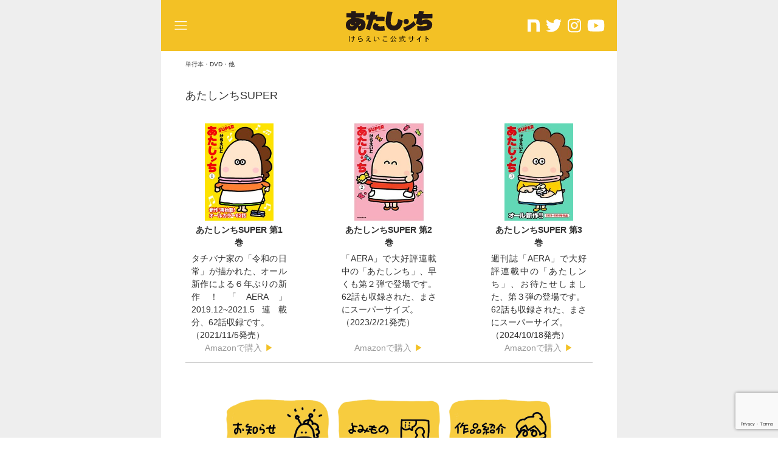

--- FILE ---
content_type: text/html; charset=UTF-8
request_url: https://keraeiko.com/book_dvd_cat/super
body_size: 11586
content:
<!DOCTYPE html>
<html lang="ja">

<head>
<meta charset="UTF-8">
<meta name="viewport" content="width=device-width, initial-scale=1">
<link rel="apple-touch-icon" href="/apple-touch-icon.png">
<link rel="apple-touch-icon-precomposed" href="/apple-touch-icon-precomposed.png">
<title>単行本・DVD・他 | あたしンち</title>

<!-- The SEO Framework by Sybre Waaijer -->
<link rel="canonical" href="https://keraeiko.com/book_dvd_cat/super" />
<meta property="og:type" content="website" />
<meta property="og:locale" content="ja_JP" />
<meta property="og:site_name" content="あたしンち" />
<meta property="og:title" content="単行本・DVD・他 | あたしンち" />
<meta property="og:url" content="https://keraeiko.com/book_dvd_cat/super" />
<meta property="og:image" content="https://keraeiko.com/wp-content/uploads/2019/03/cropped-favicon2.png" />
<meta property="og:image:width" content="512" />
<meta property="og:image:height" content="512" />
<meta name="twitter:card" content="summary_large_image" />
<meta name="twitter:title" content="単行本・DVD・他 | あたしンち" />
<meta name="twitter:image" content="https://keraeiko.com/wp-content/uploads/2019/03/cropped-favicon2.png" />
<meta name="google-site-verification" content="toj1NGSiSyMrf64ikG8w7Pa3G08BMwZUIFtGHc_mIgo" />
<meta name="msvalidate.01" content="BFB06F1E9A66E29EB8A44D94801A369C" />
<script type="application/ld+json">{"@context":"https://schema.org","@graph":[{"@type":"WebSite","@id":"https://keraeiko.com/#/schema/WebSite","url":"https://keraeiko.com/","name":"あたしンち","description":"けらえいこ公式サイト","inLanguage":"ja","potentialAction":{"@type":"SearchAction","target":{"@type":"EntryPoint","urlTemplate":"https://keraeiko.com/search/{search_term_string}"},"query-input":"required name=search_term_string"},"publisher":{"@type":"Organization","@id":"https://keraeiko.com/#/schema/Organization","name":"あたしンち","url":"https://keraeiko.com/","logo":{"@type":"ImageObject","url":"https://keraeiko.com/wp-content/uploads/2019/03/cropped-favicon2.png","contentUrl":"https://keraeiko.com/wp-content/uploads/2019/03/cropped-favicon2.png","width":512,"height":512}}},{"@type":"CollectionPage","@id":"https://keraeiko.com/book_dvd_cat/super","url":"https://keraeiko.com/book_dvd_cat/super","name":"単行本・DVD・他 | あたしンち","inLanguage":"ja","isPartOf":{"@id":"https://keraeiko.com/#/schema/WebSite"},"breadcrumb":{"@type":"BreadcrumbList","@id":"https://keraeiko.com/#/schema/BreadcrumbList","itemListElement":[{"@type":"ListItem","position":1,"item":"https://keraeiko.com/","name":"あたしンち"},{"@type":"ListItem","position":2,"name":"単行本・DVD・他"}]}}]}</script>
<!-- / The SEO Framework by Sybre Waaijer | 3.06ms meta | 0.30ms boot -->

<link rel='dns-prefetch' href='//www.googletagmanager.com' />
<style id='wp-img-auto-sizes-contain-inline-css' type='text/css'>
img:is([sizes=auto i],[sizes^="auto," i]){contain-intrinsic-size:3000px 1500px}
/*# sourceURL=wp-img-auto-sizes-contain-inline-css */
</style>
<link rel='stylesheet' id='chronus-custom-fonts-css' href='https://keraeiko.com/wp-content/themes/atashinchi/assets/css/custom-fonts.css?ver=20180413' type='text/css' media='all' />
<style id='wp-emoji-styles-inline-css' type='text/css'>

	img.wp-smiley, img.emoji {
		display: inline !important;
		border: none !important;
		box-shadow: none !important;
		height: 1em !important;
		width: 1em !important;
		margin: 0 0.07em !important;
		vertical-align: -0.1em !important;
		background: none !important;
		padding: 0 !important;
	}
/*# sourceURL=wp-emoji-styles-inline-css */
</style>
<style id='wp-block-library-inline-css' type='text/css'>
:root{--wp-block-synced-color:#7a00df;--wp-block-synced-color--rgb:122,0,223;--wp-bound-block-color:var(--wp-block-synced-color);--wp-editor-canvas-background:#ddd;--wp-admin-theme-color:#007cba;--wp-admin-theme-color--rgb:0,124,186;--wp-admin-theme-color-darker-10:#006ba1;--wp-admin-theme-color-darker-10--rgb:0,107,160.5;--wp-admin-theme-color-darker-20:#005a87;--wp-admin-theme-color-darker-20--rgb:0,90,135;--wp-admin-border-width-focus:2px}@media (min-resolution:192dpi){:root{--wp-admin-border-width-focus:1.5px}}.wp-element-button{cursor:pointer}:root .has-very-light-gray-background-color{background-color:#eee}:root .has-very-dark-gray-background-color{background-color:#313131}:root .has-very-light-gray-color{color:#eee}:root .has-very-dark-gray-color{color:#313131}:root .has-vivid-green-cyan-to-vivid-cyan-blue-gradient-background{background:linear-gradient(135deg,#00d084,#0693e3)}:root .has-purple-crush-gradient-background{background:linear-gradient(135deg,#34e2e4,#4721fb 50%,#ab1dfe)}:root .has-hazy-dawn-gradient-background{background:linear-gradient(135deg,#faaca8,#dad0ec)}:root .has-subdued-olive-gradient-background{background:linear-gradient(135deg,#fafae1,#67a671)}:root .has-atomic-cream-gradient-background{background:linear-gradient(135deg,#fdd79a,#004a59)}:root .has-nightshade-gradient-background{background:linear-gradient(135deg,#330968,#31cdcf)}:root .has-midnight-gradient-background{background:linear-gradient(135deg,#020381,#2874fc)}:root{--wp--preset--font-size--normal:16px;--wp--preset--font-size--huge:42px}.has-regular-font-size{font-size:1em}.has-larger-font-size{font-size:2.625em}.has-normal-font-size{font-size:var(--wp--preset--font-size--normal)}.has-huge-font-size{font-size:var(--wp--preset--font-size--huge)}.has-text-align-center{text-align:center}.has-text-align-left{text-align:left}.has-text-align-right{text-align:right}.has-fit-text{white-space:nowrap!important}#end-resizable-editor-section{display:none}.aligncenter{clear:both}.items-justified-left{justify-content:flex-start}.items-justified-center{justify-content:center}.items-justified-right{justify-content:flex-end}.items-justified-space-between{justify-content:space-between}.screen-reader-text{border:0;clip-path:inset(50%);height:1px;margin:-1px;overflow:hidden;padding:0;position:absolute;width:1px;word-wrap:normal!important}.screen-reader-text:focus{background-color:#ddd;clip-path:none;color:#444;display:block;font-size:1em;height:auto;left:5px;line-height:normal;padding:15px 23px 14px;text-decoration:none;top:5px;width:auto;z-index:100000}html :where(.has-border-color){border-style:solid}html :where([style*=border-top-color]){border-top-style:solid}html :where([style*=border-right-color]){border-right-style:solid}html :where([style*=border-bottom-color]){border-bottom-style:solid}html :where([style*=border-left-color]){border-left-style:solid}html :where([style*=border-width]){border-style:solid}html :where([style*=border-top-width]){border-top-style:solid}html :where([style*=border-right-width]){border-right-style:solid}html :where([style*=border-bottom-width]){border-bottom-style:solid}html :where([style*=border-left-width]){border-left-style:solid}html :where(img[class*=wp-image-]){height:auto;max-width:100%}:where(figure){margin:0 0 1em}html :where(.is-position-sticky){--wp-admin--admin-bar--position-offset:var(--wp-admin--admin-bar--height,0px)}@media screen and (max-width:600px){html :where(.is-position-sticky){--wp-admin--admin-bar--position-offset:0px}}

/*# sourceURL=wp-block-library-inline-css */
</style><style id='global-styles-inline-css' type='text/css'>
:root{--wp--preset--aspect-ratio--square: 1;--wp--preset--aspect-ratio--4-3: 4/3;--wp--preset--aspect-ratio--3-4: 3/4;--wp--preset--aspect-ratio--3-2: 3/2;--wp--preset--aspect-ratio--2-3: 2/3;--wp--preset--aspect-ratio--16-9: 16/9;--wp--preset--aspect-ratio--9-16: 9/16;--wp--preset--color--black: #303030;--wp--preset--color--cyan-bluish-gray: #abb8c3;--wp--preset--color--white: #ffffff;--wp--preset--color--pale-pink: #f78da7;--wp--preset--color--vivid-red: #cf2e2e;--wp--preset--color--luminous-vivid-orange: #ff6900;--wp--preset--color--luminous-vivid-amber: #fcb900;--wp--preset--color--light-green-cyan: #7bdcb5;--wp--preset--color--vivid-green-cyan: #00d084;--wp--preset--color--pale-cyan-blue: #8ed1fc;--wp--preset--color--vivid-cyan-blue: #0693e3;--wp--preset--color--vivid-purple: #9b51e0;--wp--preset--color--primary: #cc5555;--wp--preset--color--light-gray: #f0f0f0;--wp--preset--color--dark-gray: #777777;--wp--preset--gradient--vivid-cyan-blue-to-vivid-purple: linear-gradient(135deg,rgb(6,147,227) 0%,rgb(155,81,224) 100%);--wp--preset--gradient--light-green-cyan-to-vivid-green-cyan: linear-gradient(135deg,rgb(122,220,180) 0%,rgb(0,208,130) 100%);--wp--preset--gradient--luminous-vivid-amber-to-luminous-vivid-orange: linear-gradient(135deg,rgb(252,185,0) 0%,rgb(255,105,0) 100%);--wp--preset--gradient--luminous-vivid-orange-to-vivid-red: linear-gradient(135deg,rgb(255,105,0) 0%,rgb(207,46,46) 100%);--wp--preset--gradient--very-light-gray-to-cyan-bluish-gray: linear-gradient(135deg,rgb(238,238,238) 0%,rgb(169,184,195) 100%);--wp--preset--gradient--cool-to-warm-spectrum: linear-gradient(135deg,rgb(74,234,220) 0%,rgb(151,120,209) 20%,rgb(207,42,186) 40%,rgb(238,44,130) 60%,rgb(251,105,98) 80%,rgb(254,248,76) 100%);--wp--preset--gradient--blush-light-purple: linear-gradient(135deg,rgb(255,206,236) 0%,rgb(152,150,240) 100%);--wp--preset--gradient--blush-bordeaux: linear-gradient(135deg,rgb(254,205,165) 0%,rgb(254,45,45) 50%,rgb(107,0,62) 100%);--wp--preset--gradient--luminous-dusk: linear-gradient(135deg,rgb(255,203,112) 0%,rgb(199,81,192) 50%,rgb(65,88,208) 100%);--wp--preset--gradient--pale-ocean: linear-gradient(135deg,rgb(255,245,203) 0%,rgb(182,227,212) 50%,rgb(51,167,181) 100%);--wp--preset--gradient--electric-grass: linear-gradient(135deg,rgb(202,248,128) 0%,rgb(113,206,126) 100%);--wp--preset--gradient--midnight: linear-gradient(135deg,rgb(2,3,129) 0%,rgb(40,116,252) 100%);--wp--preset--font-size--small: 13px;--wp--preset--font-size--medium: 20px;--wp--preset--font-size--large: 36px;--wp--preset--font-size--x-large: 42px;--wp--preset--spacing--20: 0.44rem;--wp--preset--spacing--30: 0.67rem;--wp--preset--spacing--40: 1rem;--wp--preset--spacing--50: 1.5rem;--wp--preset--spacing--60: 2.25rem;--wp--preset--spacing--70: 3.38rem;--wp--preset--spacing--80: 5.06rem;--wp--preset--shadow--natural: 6px 6px 9px rgba(0, 0, 0, 0.2);--wp--preset--shadow--deep: 12px 12px 50px rgba(0, 0, 0, 0.4);--wp--preset--shadow--sharp: 6px 6px 0px rgba(0, 0, 0, 0.2);--wp--preset--shadow--outlined: 6px 6px 0px -3px rgb(255, 255, 255), 6px 6px rgb(0, 0, 0);--wp--preset--shadow--crisp: 6px 6px 0px rgb(0, 0, 0);}:where(.is-layout-flex){gap: 0.5em;}:where(.is-layout-grid){gap: 0.5em;}body .is-layout-flex{display: flex;}.is-layout-flex{flex-wrap: wrap;align-items: center;}.is-layout-flex > :is(*, div){margin: 0;}body .is-layout-grid{display: grid;}.is-layout-grid > :is(*, div){margin: 0;}:where(.wp-block-columns.is-layout-flex){gap: 2em;}:where(.wp-block-columns.is-layout-grid){gap: 2em;}:where(.wp-block-post-template.is-layout-flex){gap: 1.25em;}:where(.wp-block-post-template.is-layout-grid){gap: 1.25em;}.has-black-color{color: var(--wp--preset--color--black) !important;}.has-cyan-bluish-gray-color{color: var(--wp--preset--color--cyan-bluish-gray) !important;}.has-white-color{color: var(--wp--preset--color--white) !important;}.has-pale-pink-color{color: var(--wp--preset--color--pale-pink) !important;}.has-vivid-red-color{color: var(--wp--preset--color--vivid-red) !important;}.has-luminous-vivid-orange-color{color: var(--wp--preset--color--luminous-vivid-orange) !important;}.has-luminous-vivid-amber-color{color: var(--wp--preset--color--luminous-vivid-amber) !important;}.has-light-green-cyan-color{color: var(--wp--preset--color--light-green-cyan) !important;}.has-vivid-green-cyan-color{color: var(--wp--preset--color--vivid-green-cyan) !important;}.has-pale-cyan-blue-color{color: var(--wp--preset--color--pale-cyan-blue) !important;}.has-vivid-cyan-blue-color{color: var(--wp--preset--color--vivid-cyan-blue) !important;}.has-vivid-purple-color{color: var(--wp--preset--color--vivid-purple) !important;}.has-black-background-color{background-color: var(--wp--preset--color--black) !important;}.has-cyan-bluish-gray-background-color{background-color: var(--wp--preset--color--cyan-bluish-gray) !important;}.has-white-background-color{background-color: var(--wp--preset--color--white) !important;}.has-pale-pink-background-color{background-color: var(--wp--preset--color--pale-pink) !important;}.has-vivid-red-background-color{background-color: var(--wp--preset--color--vivid-red) !important;}.has-luminous-vivid-orange-background-color{background-color: var(--wp--preset--color--luminous-vivid-orange) !important;}.has-luminous-vivid-amber-background-color{background-color: var(--wp--preset--color--luminous-vivid-amber) !important;}.has-light-green-cyan-background-color{background-color: var(--wp--preset--color--light-green-cyan) !important;}.has-vivid-green-cyan-background-color{background-color: var(--wp--preset--color--vivid-green-cyan) !important;}.has-pale-cyan-blue-background-color{background-color: var(--wp--preset--color--pale-cyan-blue) !important;}.has-vivid-cyan-blue-background-color{background-color: var(--wp--preset--color--vivid-cyan-blue) !important;}.has-vivid-purple-background-color{background-color: var(--wp--preset--color--vivid-purple) !important;}.has-black-border-color{border-color: var(--wp--preset--color--black) !important;}.has-cyan-bluish-gray-border-color{border-color: var(--wp--preset--color--cyan-bluish-gray) !important;}.has-white-border-color{border-color: var(--wp--preset--color--white) !important;}.has-pale-pink-border-color{border-color: var(--wp--preset--color--pale-pink) !important;}.has-vivid-red-border-color{border-color: var(--wp--preset--color--vivid-red) !important;}.has-luminous-vivid-orange-border-color{border-color: var(--wp--preset--color--luminous-vivid-orange) !important;}.has-luminous-vivid-amber-border-color{border-color: var(--wp--preset--color--luminous-vivid-amber) !important;}.has-light-green-cyan-border-color{border-color: var(--wp--preset--color--light-green-cyan) !important;}.has-vivid-green-cyan-border-color{border-color: var(--wp--preset--color--vivid-green-cyan) !important;}.has-pale-cyan-blue-border-color{border-color: var(--wp--preset--color--pale-cyan-blue) !important;}.has-vivid-cyan-blue-border-color{border-color: var(--wp--preset--color--vivid-cyan-blue) !important;}.has-vivid-purple-border-color{border-color: var(--wp--preset--color--vivid-purple) !important;}.has-vivid-cyan-blue-to-vivid-purple-gradient-background{background: var(--wp--preset--gradient--vivid-cyan-blue-to-vivid-purple) !important;}.has-light-green-cyan-to-vivid-green-cyan-gradient-background{background: var(--wp--preset--gradient--light-green-cyan-to-vivid-green-cyan) !important;}.has-luminous-vivid-amber-to-luminous-vivid-orange-gradient-background{background: var(--wp--preset--gradient--luminous-vivid-amber-to-luminous-vivid-orange) !important;}.has-luminous-vivid-orange-to-vivid-red-gradient-background{background: var(--wp--preset--gradient--luminous-vivid-orange-to-vivid-red) !important;}.has-very-light-gray-to-cyan-bluish-gray-gradient-background{background: var(--wp--preset--gradient--very-light-gray-to-cyan-bluish-gray) !important;}.has-cool-to-warm-spectrum-gradient-background{background: var(--wp--preset--gradient--cool-to-warm-spectrum) !important;}.has-blush-light-purple-gradient-background{background: var(--wp--preset--gradient--blush-light-purple) !important;}.has-blush-bordeaux-gradient-background{background: var(--wp--preset--gradient--blush-bordeaux) !important;}.has-luminous-dusk-gradient-background{background: var(--wp--preset--gradient--luminous-dusk) !important;}.has-pale-ocean-gradient-background{background: var(--wp--preset--gradient--pale-ocean) !important;}.has-electric-grass-gradient-background{background: var(--wp--preset--gradient--electric-grass) !important;}.has-midnight-gradient-background{background: var(--wp--preset--gradient--midnight) !important;}.has-small-font-size{font-size: var(--wp--preset--font-size--small) !important;}.has-medium-font-size{font-size: var(--wp--preset--font-size--medium) !important;}.has-large-font-size{font-size: var(--wp--preset--font-size--large) !important;}.has-x-large-font-size{font-size: var(--wp--preset--font-size--x-large) !important;}
/*# sourceURL=global-styles-inline-css */
</style>

<style id='classic-theme-styles-inline-css' type='text/css'>
/*! This file is auto-generated */
.wp-block-button__link{color:#fff;background-color:#32373c;border-radius:9999px;box-shadow:none;text-decoration:none;padding:calc(.667em + 2px) calc(1.333em + 2px);font-size:1.125em}.wp-block-file__button{background:#32373c;color:#fff;text-decoration:none}
/*# sourceURL=/wp-includes/css/classic-themes.min.css */
</style>
<link rel='stylesheet' id='catch-infinite-scroll-css' href='https://keraeiko.com/wp-content/plugins/catch-infinite-scroll/public/css/catch-infinite-scroll-public.css?ver=2.0.7' type='text/css' media='all' />
<link rel='stylesheet' id='dnd-upload-cf7-css' href='https://keraeiko.com/wp-content/plugins/drag-and-drop-multiple-file-upload-contact-form-7/assets/css/dnd-upload-cf7.css?ver=1.3.9.3' type='text/css' media='all' />
<link rel='stylesheet' id='contact-form-7-css' href='https://keraeiko.com/wp-content/plugins/contact-form-7/includes/css/styles.css?ver=6.1.4' type='text/css' media='all' />
<link rel='stylesheet' id='dashicons-css' href='https://keraeiko.com/wp-includes/css/dashicons.min.css?ver=88d7207a71c70deb673a51d28fdfcf5b' type='text/css' media='all' />
<link rel='stylesheet' id='to-top-css' href='https://keraeiko.com/wp-content/plugins/to-top/public/css/to-top-public.css?ver=2.5.5' type='text/css' media='all' />
<link rel='stylesheet' id='uikit3-css' href='https://keraeiko.com/wp-content/themes/atashinchi/bower_components/uikit/dist/css/uikit.min.css?ver=88d7207a71c70deb673a51d28fdfcf5b' type='text/css' media='all' />
<link rel='stylesheet' id='stylesheet-css' href='https://keraeiko.com/wp-content/themes/atashinchi/style.css?ver=20230703' type='text/css' media='all' />
<script type="text/javascript" src="https://keraeiko.com/wp-includes/js/jquery/jquery.min.js?ver=3.7.1" id="jquery-core-js"></script>
<script type="text/javascript" src="https://keraeiko.com/wp-includes/js/jquery/jquery-migrate.min.js?ver=3.4.1" id="jquery-migrate-js"></script>
<script type="text/javascript" id="catch-infinite-scroll-js-extra">
/* <![CDATA[ */
var selector = {"jetpack_enabled":"","image":"https://keraeiko.com/wp-content/plugins/catch-infinite-scroll/image/loader.gif","load_more_text":"\u3082\u3063\u3068\u8aad\u3080","finish_text":"","event":"click","navigationSelector":"nav.navigation, nav#nav-below","nextSelector":"nav.navigation .nav-links a.next, nav.navigation .nav-links .nav-previous a, nav#nav-below .nav-previous a","contentSelector":"main","itemSelector":"div.featured-small-post","type":"post","theme":"atashinchi"};
//# sourceURL=catch-infinite-scroll-js-extra
/* ]]> */
</script>
<script type="text/javascript" src="https://keraeiko.com/wp-content/plugins/catch-infinite-scroll/public/js/catch-infinite-scroll-public.js?ver=2.0.7" id="catch-infinite-scroll-js"></script>
<script type="text/javascript" id="to-top-js-extra">
/* <![CDATA[ */
var to_top_options = {"scroll_offset":"100","icon_opacity":"50","style":"icon","icon_type":"dashicons-arrow-up-alt2","icon_color":"#ffffff","icon_bg_color":"#000000","icon_size":"32","border_radius":"5","image":"https://keraeiko.com/wp-content/plugins/to-top/admin/images/default.png","image_width":"65","image_alt":"","location":"bottom-right","margin_x":"20","margin_y":"20","show_on_admin":"1","enable_autohide":"0","autohide_time":"2","enable_hide_small_device":"0","small_device_max_width":"640","reset":"0"};
//# sourceURL=to-top-js-extra
/* ]]> */
</script>
<script async type="text/javascript" src="https://keraeiko.com/wp-content/plugins/to-top/public/js/to-top-public.js?ver=2.5.5" id="to-top-js"></script>
<script type="text/javascript" src="https://keraeiko.com/wp-content/themes/atashinchi/bower_components/uikit/dist/js/uikit.min.js?ver=3.0.0-rc.26" id="uikit3-js"></script>
<script type="text/javascript" src="https://keraeiko.com/wp-content/themes/atashinchi/bower_components/uikit/dist/js/uikit-icons.min.js?ver=3.0.0-rc.26" id="uikit3-icons-js"></script>
<script type="text/javascript" src="https://keraeiko.com/wp-content/themes/atashinchi/bower_components/fontawesome/js/all.min.js?ver=5.7.1" id="fontawesome5-js"></script>
<script type="text/javascript" id="chronus-jquery-navigation-js-extra">
/* <![CDATA[ */
var chronus_menu_title = "\u003Csvg class=\"icon icon-menu\" aria-hidden=\"true\" role=\"img\"\u003E \u003Cuse xlink:href=\"https://keraeiko.com/wp-content/themes/atashinchi/assets/icons/genericons-neue.svg#menu\"\u003E\u003C/use\u003E \u003C/svg\u003E\u30e1\u30cb\u30e5\u30fc";
//# sourceURL=chronus-jquery-navigation-js-extra
/* ]]> */
</script>
<script type="text/javascript" src="https://keraeiko.com/wp-content/themes/atashinchi/assets/js/navigation.min.js?ver=20170725" id="chronus-jquery-navigation-js"></script>
<script type="text/javascript" src="https://keraeiko.com/wp-content/themes/atashinchi/assets/js/svgxuse.min.js?ver=1.2.4" id="svgxuse-js"></script>

<!-- Site Kit によって追加された Google タグ（gtag.js）スニペット -->
<!-- Google アナリティクス スニペット (Site Kit が追加) -->
<script type="text/javascript" src="https://www.googletagmanager.com/gtag/js?id=G-3CNYW92YEV" id="google_gtagjs-js" async></script>
<script type="text/javascript" id="google_gtagjs-js-after">
/* <![CDATA[ */
window.dataLayer = window.dataLayer || [];function gtag(){dataLayer.push(arguments);}
gtag("set","linker",{"domains":["keraeiko.com"]});
gtag("js", new Date());
gtag("set", "developer_id.dZTNiMT", true);
gtag("config", "G-3CNYW92YEV");
//# sourceURL=google_gtagjs-js-after
/* ]]> */
</script>
<link rel="https://api.w.org/" href="https://keraeiko.com/wp-json/" /><link rel="alternate" title="JSON" type="application/json" href="https://keraeiko.com/wp-json/wp/v2/book_dvd_cat/33" /><link rel="EditURI" type="application/rsd+xml" title="RSD" href="https://keraeiko.com/xmlrpc.php?rsd" />
<meta name="generator" content="Site Kit by Google 1.171.0" />
<!-- Google タグ マネージャー スニペット (Site Kit が追加) -->
<script type="text/javascript">
/* <![CDATA[ */

			( function( w, d, s, l, i ) {
				w[l] = w[l] || [];
				w[l].push( {'gtm.start': new Date().getTime(), event: 'gtm.js'} );
				var f = d.getElementsByTagName( s )[0],
					j = d.createElement( s ), dl = l != 'dataLayer' ? '&l=' + l : '';
				j.async = true;
				j.src = 'https://www.googletagmanager.com/gtm.js?id=' + i + dl;
				f.parentNode.insertBefore( j, f );
			} )( window, document, 'script', 'dataLayer', 'GTM-MQMBJQ8' );
			
/* ]]> */
</script>

<!-- (ここまで) Google タグ マネージャー スニペット (Site Kit が追加) -->
<link rel="icon" href="https://keraeiko.com/wp-content/uploads/2019/03/cropped-favicon2-32x32.png" sizes="32x32" />
<link rel="icon" href="https://keraeiko.com/wp-content/uploads/2019/03/cropped-favicon2-192x192.png" sizes="192x192" />
<link rel="apple-touch-icon" href="https://keraeiko.com/wp-content/uploads/2019/03/cropped-favicon2-180x180.png" />
<meta name="msapplication-TileImage" content="https://keraeiko.com/wp-content/uploads/2019/03/cropped-favicon2-270x270.png" />
</head>

<body data-rsssl=1 class="archive post-type-archive post-type-archive-books_dvd wp-custom-logo wp-theme-atashinchi no-sidebar author-hidden">

	<a class="skip-link screen-reader-text" href="#content">コンテンツへスキップ</a>

	
	
	<div id="page" class="hfeed uk-container-xsmall uk-margin-auto uk-align-center uk-margin-remove-top uk-margin-remove-bottom">

		<header id="masthead" class="site-header clearfix" role="banner">

			<div class="header-main container clearfix uk-padding-small@s">

                <nav class="uk-navbar-container uk-navbar-transparent uk-margin-remove-top uk-margin-remove-left uk-margin-remove-right uk-height-1-1" uk-navbar>
                    <div class="uk-navbar-left uk-width-1-4">
                        <ul class="uk-navbar-nav uk-margin-auto-right uk-margin-left">
                            <li>
                                <a href="#offcanvas-usage" class="uk-padding-remove" uk-toggle>
                                    <span uk-icon="icon: menu; ratio: 1.25;" style="color: white;"></span>
                                </a>
                            </li>
                        </ul>
                    </div>
                    <div class="uk-navbar-center">
                        <div id="logo" class="uk-navbar-item uk-logo site-branding clearfix">

		                    <a href="https://keraeiko.com/" class="custom-logo-link" rel="home"><img width="630" height="250" src="https://keraeiko.com/wp-content/uploads/2019/02/site_logo.svg" class="custom-logo" alt="あたしンち" decoding="async" fetchpriority="high" /></a>
                        </div><!-- .site-branding -->
                    </div>
                    <div class="uk-navbar-right uk-width-1-4 uk-hidden-touch" style="z-index:999;">
                        <ul class="uk-navbar-nav  uk-margin-auto-left uk-margin-right">
                            <li class="uk-margin-small-right"><a href="https://note.com/keraeiko/" target="_blank" title="note" class="uk-padding-remove" style="font-size: 1.6em; color: white;"><img src="https://keraeiko.com/wp-content/themes/atashinchi/assets/icons/note_icon.svg" width="20" height="20" alt="note"/></a></li>
                            <li class="uk-margin-small-right"><a href="https://twitter.com/atashinchi_new" target="_blank" title="twitter" class="uk-padding-remove" style="font-size: 1.6em; color: white;"><i class="fab fa-twitter"></i></a></li>
                            <li class="uk-margin-small-right"><a href="https://www.instagram.com/keraeiko/" target="_blank" title="instagram" class="uk-padding-remove" style="font-size: 1.6em; color: white;"><i class="fab fa-instagram"></i></a></li>
                            <li><a href="https://www.youtube.com/c/Atashinchi/featured" target="_blank" title="youtube" class="uk-padding-remove" style="font-size: 1.6em; color: white;"><i class="fab fa-youtube"></i></a></li>
                        </ul>
                    </div>
                </nav>
			</div><!-- .header-main -->
<div class="uk-hidden-notouch">
    <div class="uk-container">
    <div class="uk-margin-auto uk-width-3-4 uk-child-width-1-4 uk-flex">
        <div class="uk-text-center"><a href="https://note.com/keraeiko/" target="_blank" title="note" class="uk-padding-small" style="color: white;"><img src="https://keraeiko.com/wp-content/themes/atashinchi/assets/icons/note_icon.svg" width="24" height="24" alt="note"/></a></div>
        <div class="uk-text-center"><a href="https://twitter.com/atashinchi_new" target="_blank" title="twitter" class="uk-padding-small" style="color: white;"><i class="fab fa-twitter fa-2x"></i></a></div>
        <div class="uk-text-center"><a href="https://www.instagram.com/keraeiko/" target="_blank" title="instagram" class="uk-padding-small" style="color: white;"><i class="fab fa-instagram fa-2x"></i></a></div>
        <div class="uk-text-center"><a href="https://www.youtube.com/c/Atashinchi/featured" target="_blank" title="youtube" class="uk-padding-small" style="color: white;"><i class="fab fa-youtube fa-2x"></i></a></div>
    </div>
    </div>
</div>
			
        </header><!-- #masthead -->

        <div id="offcanvas-usage" class="uk-padding-remove" uk-offcanvas>
            <div class="uk-offcanvas-bar uk-padding-remove">
                <button class="uk-offcanvas-close" type="button" uk-close></button>
                <a href="https://keraeiko.com"><h3 class="uk-padding-small uk-margin-remove">あたしンち</h3></a>                <div id="menus" class="uk-width-1-1@s uk-margin-auto">
                    <ul class="uk-list uk-list-divider">
			            <li class="uk-padding-small uk-margin-remove-top"><a href="https://keraeiko.com/category/topics" title="お知らせ">お知らせ</a></li><li class="uk-padding-small uk-margin-remove-top"><a href="https://keraeiko.com/manga" title="よみもの">よみもの</a></li><li class="uk-padding-small uk-margin-remove-top"><a href="https://keraeiko.com/works" title="作品紹介">作品紹介</a></li><li class="uk-padding-small uk-margin-remove-top"><a href="https://keraeiko.com/books_dvd" title="単行本・DVD">単行本・DVD</a></li><li class="uk-padding-small uk-margin-remove-top"><a href="https://keraeiko.com/profile" title="作者紹介">作者紹介</a></li><li class="uk-padding-small uk-margin-remove-top"><a href="https://keraeiko.com/message" title="ファンレター">ファンレター</a></li>                    </ul>
                </div>
                </div>
        </div>

        <div class="uk-container uk-margin-auto uk-margin-small-bottom"><ul class="uk-breadcrumb"><li class="archive post-books_dvd-archive"><span property="itemListElement" typeof="ListItem"><a property="item" typeof="WebPage" title="Go to 単行本・DVD・他." href="https://keraeiko.com/books_dvd" class="archive post-books_dvd-archive"><span property="name">単行本・DVD・他</span></a><meta property="position" content="1"></span></li>
<li class="archive taxonomy book_dvd_cat current-item"><span property="itemListElement" typeof="ListItem"><span property="name">あたしンちSUPER</span><meta property="position" content="2"></span></li>
</ul></div>
		<div id="content" class="uk-container uk-clearfix">

	<section id="primary" class="uk-container uk-container-small uk-padding-remove uk-margin-auto uk-margin-bottom">
		<main id="main" class="site-main" role="main">

		<header class="page-header"><h3>あたしンちSUPER</h3></header>
			<div class="uk-child-width-1-1 uk-child-width-1-3@s uk-grid-large" uk-grid  uk-height-match="target: > div > .uk-card > .uk-card-body > .uk-card-text; row: false">

			
<div class="featured-small-post featured-post-wrap uk-clearfix uk-margin-small-top">
    <hr class="uk-hidden@s uk-margin-small-bottom">
	<div id="post-1393" class="uk-card uk-grid-collapse uk-child-width-1-3 uk-child-width-1-1@s" uk-grid>
        <div class="uk-card-body uk-padding-remove">
            <div class="uk-card-media-top uk-padding-small@s uk-margin-remove uk-text-center">
	                                <img src="https://keraeiko.com/wp-content/uploads/2021/11/54f334cff0f3673fe172c73af3932716-211x300.jpg" class="featured-image wp-post-image uk-img" style="max-height: 160px; width: auto">	                    </div>
        </div>
        <div class="uk-card-body hentry uk-width-expand" style="padding: 5px 10px;">
            <div class="uk-card-text uk-text-justify hentry uk-text-small" style="height:auto; min-height: 4em; line-height:1.5em;">
				<div class="koz-medium uk-text-bold uk-text-center" style="margin-bottom:5px;">あたしンちSUPER 第1巻</div>
                <div class="uk-card-text">
                タチバナ家の「令和の日常」が描かれた、オール新作による６年ぶりの新作！「AERA」2019.12~2021.5連載分、62話収録です。<br />
（2021/11/5発売）                </div>
            </div>
                            <div class="uk-card-footer uk-text-small uk-padding-remove uk-text-center amazonLink">
                    <a href="https://amzn.to/3Fpdvl3" target="_blank">Amazonで購入</a>                </div>
                    </div>
	</div>
</div>

<div class="featured-small-post featured-post-wrap uk-clearfix uk-margin-small-top">
    <hr class="uk-hidden@s uk-margin-small-bottom">
	<div id="post-1476" class="uk-card uk-grid-collapse uk-child-width-1-3 uk-child-width-1-1@s" uk-grid>
        <div class="uk-card-body uk-padding-remove">
            <div class="uk-card-media-top uk-padding-small@s uk-margin-remove uk-text-center">
	                                <img src="https://keraeiko.com/wp-content/uploads/2023/06/51E0iisEgkL._SX352_BO1204203200_-213x300.jpg" class="featured-image wp-post-image uk-img" style="max-height: 160px; width: auto">	                    </div>
        </div>
        <div class="uk-card-body hentry uk-width-expand" style="padding: 5px 10px;">
            <div class="uk-card-text uk-text-justify hentry uk-text-small" style="height:auto; min-height: 4em; line-height:1.5em;">
				<div class="koz-medium uk-text-bold uk-text-center" style="margin-bottom:5px;">あたしンちSUPER 第2巻</div>
                <div class="uk-card-text">
                「AERA」で大好評連載中の「あたしンち」、早くも第２弾で登場です。62話も収録された、まさにスーパーサイズ。<br />
（2023/2/21発売）                </div>
            </div>
                            <div class="uk-card-footer uk-text-small uk-padding-remove uk-text-center amazonLink">
                    <a href="https://amzn.to/3IPBfmC" target="_blank">Amazonで購入</a>                </div>
                    </div>
	</div>
</div>

<div class="featured-small-post featured-post-wrap uk-clearfix uk-margin-small-top">
    <hr class="uk-hidden@s uk-margin-small-bottom">
	<div id="post-1608" class="uk-card uk-grid-collapse uk-child-width-1-3 uk-child-width-1-1@s" uk-grid>
        <div class="uk-card-body uk-padding-remove">
            <div class="uk-card-media-top uk-padding-small@s uk-margin-remove uk-text-center">
	                                <img src="https://keraeiko.com/wp-content/uploads/2025/01/42a80e3bf51a7fd9194e7e4c1bb546c6-211x300.jpg" class="featured-image wp-post-image uk-img" style="max-height: 160px; width: auto">	                    </div>
        </div>
        <div class="uk-card-body hentry uk-width-expand" style="padding: 5px 10px;">
            <div class="uk-card-text uk-text-justify hentry uk-text-small" style="height:auto; min-height: 4em; line-height:1.5em;">
				<div class="koz-medium uk-text-bold uk-text-center" style="margin-bottom:5px;">あたしンちSUPER 第3巻</div>
                <div class="uk-card-text">
                 週刊誌「AERA」で大好評連載中の「あたしンち」、お待たせしました、第３弾の登場です。<br />
62話も収録された、まさにスーパーサイズ。<br />
（2024/10/18発売）                </div>
            </div>
                            <div class="uk-card-footer uk-text-small uk-padding-remove uk-text-center amazonLink">
                    <a href="https://amzn.to/3Crhf9M" target="_blank">Amazonで購入</a>                </div>
                    </div>
	</div>
</div>

			</div>

			
		</main><!-- #main -->
	</section><!-- #primary -->

	

	</div><!-- #content -->
    <div class="uk-container uk-container-small uk-margin-medium-bottom uk-margin-medium-top">
    <div id="menus" class="uk-width-4-5@s uk-margin-auto">
    <ul class="uk-child-width-1-3@s uk-child-width-1-2 uk-grid-small uk-grid-medium@s uk-flex-center" uk-grid>
    <li><a href="https://keraeiko.com/category/topics" title="お知らせ" class="uk-padding-remove" style="padding:0 5px"><img src="https://keraeiko.com/wp-content/uploads/2018/12/topics-280x160.png" /></a></li><li><a href="https://keraeiko.com/manga" title="よみもの" class="uk-padding-remove" style="padding:0 5px"><img src="https://keraeiko.com/wp-content/uploads/2018/12/manga-280x160.png" /></a></li><li><a href="https://keraeiko.com/works" title="作品紹介" class="uk-padding-remove" style="padding:0 5px"><img src="https://keraeiko.com/wp-content/uploads/2018/12/work-280x160.png" /></a></li><li><a href="https://keraeiko.com/books_dvd" title="単行本・DVD" class="uk-padding-remove" style="padding:0 5px"><img src="https://keraeiko.com/wp-content/uploads/2018/12/product-280x160.png" /></a></li><li><a href="https://keraeiko.com/profile" title="作者紹介" class="uk-padding-remove" style="padding:0 5px"><img src="https://keraeiko.com/wp-content/uploads/2018/12/profile-280x160.png" /></a></li><li><a href="https://keraeiko.com/message" title="ファンレター" class="uk-padding-remove" style="padding:0 5px"><img src="https://keraeiko.com/wp-content/uploads/2023/05/contact.png" /></a></li>    </ul>
    </div>
    </div>

	<div id="footer" class="footer-wrap">

		<footer id="colophon" class="site-footer container clearfix" role="contentinfo">

            <div class="uk-text-center uk-margin-top">
                <a href="https://keraeiko.com/contact">
                    <span class="uk-button uk-button-default uk-background-muted uk-margin-auto contact uk-text-large" style="padding: 5px 25px;">お問い合わせ</span>
                </a>
            </div>

			<div id="footer-text" class="site-info">
								
	<span class="credit-link">
		<a href="https://keraeiko.com" class="gill-sans">&copy; KERA EIKO</a>	</span>

				</div><!-- .site-info -->

		</footer><!-- #colophon -->

	</div>

</div><!-- #page -->

<script type="speculationrules">
{"prefetch":[{"source":"document","where":{"and":[{"href_matches":"/*"},{"not":{"href_matches":["/wp-*.php","/wp-admin/*","/wp-content/uploads/*","/wp-content/*","/wp-content/plugins/*","/wp-content/themes/atashinchi/*","/*\\?(.+)"]}},{"not":{"selector_matches":"a[rel~=\"nofollow\"]"}},{"not":{"selector_matches":".no-prefetch, .no-prefetch a"}}]},"eagerness":"conservative"}]}
</script>
		<script type="text/javascript">
			function dnd_cf7_generateUUIDv4() {
				const bytes = new Uint8Array(16);
				crypto.getRandomValues(bytes);
				bytes[6] = (bytes[6] & 0x0f) | 0x40; // version 4
				bytes[8] = (bytes[8] & 0x3f) | 0x80; // variant 10
				const hex = Array.from(bytes, b => b.toString(16).padStart(2, "0")).join("");
				return hex.replace(/^(.{8})(.{4})(.{4})(.{4})(.{12})$/, "$1-$2-$3-$4-$5");
			}

			document.addEventListener("DOMContentLoaded", function() {
				if ( ! document.cookie.includes("wpcf7_guest_user_id")) {
					document.cookie = "wpcf7_guest_user_id=" + dnd_cf7_generateUUIDv4() + "; path=/; max-age=" + (12 * 3600) + "; samesite=Lax";
				}
			});
		</script>
	<span aria-hidden="true" id="to_top_scrollup" class="dashicons dashicons-arrow-up-alt2"><span class="screen-reader-text">上にスクロール</span></span>		<!-- Google タグ マネージャー (noscript) スニペット (Site Kit が追加) -->
		<noscript>
			<iframe src="https://www.googletagmanager.com/ns.html?id=GTM-MQMBJQ8" height="0" width="0" style="display:none;visibility:hidden"></iframe>
		</noscript>
		<!-- (ここまで) Google タグ マネージャー (noscript) スニペット (Site Kit が追加) -->
		<script type="text/javascript" src="https://keraeiko.com/wp-includes/js/dist/hooks.min.js?ver=dd5603f07f9220ed27f1" id="wp-hooks-js"></script>
<script type="text/javascript" src="https://keraeiko.com/wp-includes/js/dist/i18n.min.js?ver=c26c3dc7bed366793375" id="wp-i18n-js"></script>
<script type="text/javascript" id="wp-i18n-js-after">
/* <![CDATA[ */
wp.i18n.setLocaleData( { 'text direction\u0004ltr': [ 'ltr' ] } );
//# sourceURL=wp-i18n-js-after
/* ]]> */
</script>
<script type="text/javascript" src="https://keraeiko.com/wp-content/plugins/contact-form-7/includes/swv/js/index.js?ver=6.1.4" id="swv-js"></script>
<script type="text/javascript" id="contact-form-7-js-translations">
/* <![CDATA[ */
( function( domain, translations ) {
	var localeData = translations.locale_data[ domain ] || translations.locale_data.messages;
	localeData[""].domain = domain;
	wp.i18n.setLocaleData( localeData, domain );
} )( "contact-form-7", {"translation-revision-date":"2025-11-30 08:12:23+0000","generator":"GlotPress\/4.0.3","domain":"messages","locale_data":{"messages":{"":{"domain":"messages","plural-forms":"nplurals=1; plural=0;","lang":"ja_JP"},"This contact form is placed in the wrong place.":["\u3053\u306e\u30b3\u30f3\u30bf\u30af\u30c8\u30d5\u30a9\u30fc\u30e0\u306f\u9593\u9055\u3063\u305f\u4f4d\u7f6e\u306b\u7f6e\u304b\u308c\u3066\u3044\u307e\u3059\u3002"],"Error:":["\u30a8\u30e9\u30fc:"]}},"comment":{"reference":"includes\/js\/index.js"}} );
//# sourceURL=contact-form-7-js-translations
/* ]]> */
</script>
<script type="text/javascript" id="contact-form-7-js-before">
/* <![CDATA[ */
var wpcf7 = {
    "api": {
        "root": "https:\/\/keraeiko.com\/wp-json\/",
        "namespace": "contact-form-7\/v1"
    },
    "cached": 1
};
//# sourceURL=contact-form-7-js-before
/* ]]> */
</script>
<script type="text/javascript" src="https://keraeiko.com/wp-content/plugins/contact-form-7/includes/js/index.js?ver=6.1.4" id="contact-form-7-js"></script>
<script type="text/javascript" id="codedropz-uploader-js-extra">
/* <![CDATA[ */
var dnd_cf7_uploader = {"ajax_url":"https://keraeiko.com/wp-admin/admin-ajax.php","ajax_nonce":"cb5aa3bb9a","drag_n_drop_upload":{"tag":"h3","text":"\u3053\u3053\u306b\u30d5\u30a1\u30a4\u30eb\u3092\u30c9\u30e9\u30c3\u30b0 & \u30c9\u30ed\u30c3\u30d7","or_separator":"\u307e\u305f\u306f","browse":"\u30d5\u30a1\u30a4\u30eb\u306e\u53c2\u7167","server_max_error":"\u30a2\u30c3\u30d7\u30ed\u30fc\u30c9\u3055\u308c\u305f\u30d5\u30a1\u30a4\u30eb\u304c\u30b5\u30fc\u30d0\u306e\u30a2\u30c3\u30d7\u30ed\u30fc\u30c9\u30b5\u30a4\u30ba\u306e\u4e0a\u9650\u3092\u8d85\u3048\u3066\u3044\u307e\u3059\u3002","large_file":"\u30a2\u30c3\u30d7\u30ed\u30fc\u30c9\u3055\u308c\u305f\u30d5\u30a1\u30a4\u30eb\u304c\u5927\u304d\u3059\u304e\u307e\u3059\u3002","inavalid_type":"\u30a2\u30c3\u30d7\u30ed\u30fc\u30c9\u3055\u308c\u305f\u30d5\u30a1\u30a4\u30eb\u304c\u8a31\u53ef\u3055\u308c\u305f\u30d5\u30a1\u30a4\u30eb\u5f62\u5f0f\u3067\u306f\u3042\u308a\u307e\u305b\u3093\u3002","max_file_limit":"\u6ce8 : \u4e00\u90e8\u306e\u30d5\u30a1\u30a4\u30eb\u306f\u30a2\u30c3\u30d7\u30ed\u30fc\u30c9\u3055\u308c\u3066\u3044\u307e\u305b\u3093 ( \u30d5\u30a1\u30a4\u30eb\u306e\u4e0a\u9650\u6570\u306f %count% \u4ef6\u307e\u3067 )","required":"\u3053\u306e\u30d5\u30a3\u30fc\u30eb\u30c9\u306f\u5fc5\u9808\u3067\u3059\u3002","delete":{"text":"\u524a\u9664\u4e2d","title":"\u524a\u9664"}},"dnd_text_counter":"/","disable_btn":""};
//# sourceURL=codedropz-uploader-js-extra
/* ]]> */
</script>
<script type="text/javascript" src="https://keraeiko.com/wp-content/plugins/drag-and-drop-multiple-file-upload-contact-form-7/assets/js/codedropz-uploader-min.js?ver=1.3.9.3" id="codedropz-uploader-js"></script>
<script type="text/javascript" src="https://www.google.com/recaptcha/api.js?render=6LcJAEQpAAAAAIezWQ4L7qYktZ5H7J9WAtMdHigA&amp;ver=3.0" id="google-recaptcha-js"></script>
<script type="text/javascript" src="https://keraeiko.com/wp-includes/js/dist/vendor/wp-polyfill.min.js?ver=3.15.0" id="wp-polyfill-js"></script>
<script type="text/javascript" id="wpcf7-recaptcha-js-before">
/* <![CDATA[ */
var wpcf7_recaptcha = {
    "sitekey": "6LcJAEQpAAAAAIezWQ4L7qYktZ5H7J9WAtMdHigA",
    "actions": {
        "homepage": "homepage",
        "contactform": "contactform"
    }
};
//# sourceURL=wpcf7-recaptcha-js-before
/* ]]> */
</script>
<script type="text/javascript" src="https://keraeiko.com/wp-content/plugins/contact-form-7/modules/recaptcha/index.js?ver=6.1.4" id="wpcf7-recaptcha-js"></script>
<script id="wp-emoji-settings" type="application/json">
{"baseUrl":"https://s.w.org/images/core/emoji/17.0.2/72x72/","ext":".png","svgUrl":"https://s.w.org/images/core/emoji/17.0.2/svg/","svgExt":".svg","source":{"concatemoji":"https://keraeiko.com/wp-includes/js/wp-emoji-release.min.js?ver=88d7207a71c70deb673a51d28fdfcf5b"}}
</script>
<script type="module">
/* <![CDATA[ */
/*! This file is auto-generated */
const a=JSON.parse(document.getElementById("wp-emoji-settings").textContent),o=(window._wpemojiSettings=a,"wpEmojiSettingsSupports"),s=["flag","emoji"];function i(e){try{var t={supportTests:e,timestamp:(new Date).valueOf()};sessionStorage.setItem(o,JSON.stringify(t))}catch(e){}}function c(e,t,n){e.clearRect(0,0,e.canvas.width,e.canvas.height),e.fillText(t,0,0);t=new Uint32Array(e.getImageData(0,0,e.canvas.width,e.canvas.height).data);e.clearRect(0,0,e.canvas.width,e.canvas.height),e.fillText(n,0,0);const a=new Uint32Array(e.getImageData(0,0,e.canvas.width,e.canvas.height).data);return t.every((e,t)=>e===a[t])}function p(e,t){e.clearRect(0,0,e.canvas.width,e.canvas.height),e.fillText(t,0,0);var n=e.getImageData(16,16,1,1);for(let e=0;e<n.data.length;e++)if(0!==n.data[e])return!1;return!0}function u(e,t,n,a){switch(t){case"flag":return n(e,"\ud83c\udff3\ufe0f\u200d\u26a7\ufe0f","\ud83c\udff3\ufe0f\u200b\u26a7\ufe0f")?!1:!n(e,"\ud83c\udde8\ud83c\uddf6","\ud83c\udde8\u200b\ud83c\uddf6")&&!n(e,"\ud83c\udff4\udb40\udc67\udb40\udc62\udb40\udc65\udb40\udc6e\udb40\udc67\udb40\udc7f","\ud83c\udff4\u200b\udb40\udc67\u200b\udb40\udc62\u200b\udb40\udc65\u200b\udb40\udc6e\u200b\udb40\udc67\u200b\udb40\udc7f");case"emoji":return!a(e,"\ud83e\u1fac8")}return!1}function f(e,t,n,a){let r;const o=(r="undefined"!=typeof WorkerGlobalScope&&self instanceof WorkerGlobalScope?new OffscreenCanvas(300,150):document.createElement("canvas")).getContext("2d",{willReadFrequently:!0}),s=(o.textBaseline="top",o.font="600 32px Arial",{});return e.forEach(e=>{s[e]=t(o,e,n,a)}),s}function r(e){var t=document.createElement("script");t.src=e,t.defer=!0,document.head.appendChild(t)}a.supports={everything:!0,everythingExceptFlag:!0},new Promise(t=>{let n=function(){try{var e=JSON.parse(sessionStorage.getItem(o));if("object"==typeof e&&"number"==typeof e.timestamp&&(new Date).valueOf()<e.timestamp+604800&&"object"==typeof e.supportTests)return e.supportTests}catch(e){}return null}();if(!n){if("undefined"!=typeof Worker&&"undefined"!=typeof OffscreenCanvas&&"undefined"!=typeof URL&&URL.createObjectURL&&"undefined"!=typeof Blob)try{var e="postMessage("+f.toString()+"("+[JSON.stringify(s),u.toString(),c.toString(),p.toString()].join(",")+"));",a=new Blob([e],{type:"text/javascript"});const r=new Worker(URL.createObjectURL(a),{name:"wpTestEmojiSupports"});return void(r.onmessage=e=>{i(n=e.data),r.terminate(),t(n)})}catch(e){}i(n=f(s,u,c,p))}t(n)}).then(e=>{for(const n in e)a.supports[n]=e[n],a.supports.everything=a.supports.everything&&a.supports[n],"flag"!==n&&(a.supports.everythingExceptFlag=a.supports.everythingExceptFlag&&a.supports[n]);var t;a.supports.everythingExceptFlag=a.supports.everythingExceptFlag&&!a.supports.flag,a.supports.everything||((t=a.source||{}).concatemoji?r(t.concatemoji):t.wpemoji&&t.twemoji&&(r(t.twemoji),r(t.wpemoji)))});
//# sourceURL=https://keraeiko.com/wp-includes/js/wp-emoji-loader.min.js
/* ]]> */
</script>

</body>
</html>


--- FILE ---
content_type: text/html; charset=utf-8
request_url: https://www.google.com/recaptcha/api2/anchor?ar=1&k=6LcJAEQpAAAAAIezWQ4L7qYktZ5H7J9WAtMdHigA&co=aHR0cHM6Ly9rZXJhZWlrby5jb206NDQz&hl=en&v=N67nZn4AqZkNcbeMu4prBgzg&size=invisible&anchor-ms=20000&execute-ms=30000&cb=vspg6x2rc0x2
body_size: 48769
content:
<!DOCTYPE HTML><html dir="ltr" lang="en"><head><meta http-equiv="Content-Type" content="text/html; charset=UTF-8">
<meta http-equiv="X-UA-Compatible" content="IE=edge">
<title>reCAPTCHA</title>
<style type="text/css">
/* cyrillic-ext */
@font-face {
  font-family: 'Roboto';
  font-style: normal;
  font-weight: 400;
  font-stretch: 100%;
  src: url(//fonts.gstatic.com/s/roboto/v48/KFO7CnqEu92Fr1ME7kSn66aGLdTylUAMa3GUBHMdazTgWw.woff2) format('woff2');
  unicode-range: U+0460-052F, U+1C80-1C8A, U+20B4, U+2DE0-2DFF, U+A640-A69F, U+FE2E-FE2F;
}
/* cyrillic */
@font-face {
  font-family: 'Roboto';
  font-style: normal;
  font-weight: 400;
  font-stretch: 100%;
  src: url(//fonts.gstatic.com/s/roboto/v48/KFO7CnqEu92Fr1ME7kSn66aGLdTylUAMa3iUBHMdazTgWw.woff2) format('woff2');
  unicode-range: U+0301, U+0400-045F, U+0490-0491, U+04B0-04B1, U+2116;
}
/* greek-ext */
@font-face {
  font-family: 'Roboto';
  font-style: normal;
  font-weight: 400;
  font-stretch: 100%;
  src: url(//fonts.gstatic.com/s/roboto/v48/KFO7CnqEu92Fr1ME7kSn66aGLdTylUAMa3CUBHMdazTgWw.woff2) format('woff2');
  unicode-range: U+1F00-1FFF;
}
/* greek */
@font-face {
  font-family: 'Roboto';
  font-style: normal;
  font-weight: 400;
  font-stretch: 100%;
  src: url(//fonts.gstatic.com/s/roboto/v48/KFO7CnqEu92Fr1ME7kSn66aGLdTylUAMa3-UBHMdazTgWw.woff2) format('woff2');
  unicode-range: U+0370-0377, U+037A-037F, U+0384-038A, U+038C, U+038E-03A1, U+03A3-03FF;
}
/* math */
@font-face {
  font-family: 'Roboto';
  font-style: normal;
  font-weight: 400;
  font-stretch: 100%;
  src: url(//fonts.gstatic.com/s/roboto/v48/KFO7CnqEu92Fr1ME7kSn66aGLdTylUAMawCUBHMdazTgWw.woff2) format('woff2');
  unicode-range: U+0302-0303, U+0305, U+0307-0308, U+0310, U+0312, U+0315, U+031A, U+0326-0327, U+032C, U+032F-0330, U+0332-0333, U+0338, U+033A, U+0346, U+034D, U+0391-03A1, U+03A3-03A9, U+03B1-03C9, U+03D1, U+03D5-03D6, U+03F0-03F1, U+03F4-03F5, U+2016-2017, U+2034-2038, U+203C, U+2040, U+2043, U+2047, U+2050, U+2057, U+205F, U+2070-2071, U+2074-208E, U+2090-209C, U+20D0-20DC, U+20E1, U+20E5-20EF, U+2100-2112, U+2114-2115, U+2117-2121, U+2123-214F, U+2190, U+2192, U+2194-21AE, U+21B0-21E5, U+21F1-21F2, U+21F4-2211, U+2213-2214, U+2216-22FF, U+2308-230B, U+2310, U+2319, U+231C-2321, U+2336-237A, U+237C, U+2395, U+239B-23B7, U+23D0, U+23DC-23E1, U+2474-2475, U+25AF, U+25B3, U+25B7, U+25BD, U+25C1, U+25CA, U+25CC, U+25FB, U+266D-266F, U+27C0-27FF, U+2900-2AFF, U+2B0E-2B11, U+2B30-2B4C, U+2BFE, U+3030, U+FF5B, U+FF5D, U+1D400-1D7FF, U+1EE00-1EEFF;
}
/* symbols */
@font-face {
  font-family: 'Roboto';
  font-style: normal;
  font-weight: 400;
  font-stretch: 100%;
  src: url(//fonts.gstatic.com/s/roboto/v48/KFO7CnqEu92Fr1ME7kSn66aGLdTylUAMaxKUBHMdazTgWw.woff2) format('woff2');
  unicode-range: U+0001-000C, U+000E-001F, U+007F-009F, U+20DD-20E0, U+20E2-20E4, U+2150-218F, U+2190, U+2192, U+2194-2199, U+21AF, U+21E6-21F0, U+21F3, U+2218-2219, U+2299, U+22C4-22C6, U+2300-243F, U+2440-244A, U+2460-24FF, U+25A0-27BF, U+2800-28FF, U+2921-2922, U+2981, U+29BF, U+29EB, U+2B00-2BFF, U+4DC0-4DFF, U+FFF9-FFFB, U+10140-1018E, U+10190-1019C, U+101A0, U+101D0-101FD, U+102E0-102FB, U+10E60-10E7E, U+1D2C0-1D2D3, U+1D2E0-1D37F, U+1F000-1F0FF, U+1F100-1F1AD, U+1F1E6-1F1FF, U+1F30D-1F30F, U+1F315, U+1F31C, U+1F31E, U+1F320-1F32C, U+1F336, U+1F378, U+1F37D, U+1F382, U+1F393-1F39F, U+1F3A7-1F3A8, U+1F3AC-1F3AF, U+1F3C2, U+1F3C4-1F3C6, U+1F3CA-1F3CE, U+1F3D4-1F3E0, U+1F3ED, U+1F3F1-1F3F3, U+1F3F5-1F3F7, U+1F408, U+1F415, U+1F41F, U+1F426, U+1F43F, U+1F441-1F442, U+1F444, U+1F446-1F449, U+1F44C-1F44E, U+1F453, U+1F46A, U+1F47D, U+1F4A3, U+1F4B0, U+1F4B3, U+1F4B9, U+1F4BB, U+1F4BF, U+1F4C8-1F4CB, U+1F4D6, U+1F4DA, U+1F4DF, U+1F4E3-1F4E6, U+1F4EA-1F4ED, U+1F4F7, U+1F4F9-1F4FB, U+1F4FD-1F4FE, U+1F503, U+1F507-1F50B, U+1F50D, U+1F512-1F513, U+1F53E-1F54A, U+1F54F-1F5FA, U+1F610, U+1F650-1F67F, U+1F687, U+1F68D, U+1F691, U+1F694, U+1F698, U+1F6AD, U+1F6B2, U+1F6B9-1F6BA, U+1F6BC, U+1F6C6-1F6CF, U+1F6D3-1F6D7, U+1F6E0-1F6EA, U+1F6F0-1F6F3, U+1F6F7-1F6FC, U+1F700-1F7FF, U+1F800-1F80B, U+1F810-1F847, U+1F850-1F859, U+1F860-1F887, U+1F890-1F8AD, U+1F8B0-1F8BB, U+1F8C0-1F8C1, U+1F900-1F90B, U+1F93B, U+1F946, U+1F984, U+1F996, U+1F9E9, U+1FA00-1FA6F, U+1FA70-1FA7C, U+1FA80-1FA89, U+1FA8F-1FAC6, U+1FACE-1FADC, U+1FADF-1FAE9, U+1FAF0-1FAF8, U+1FB00-1FBFF;
}
/* vietnamese */
@font-face {
  font-family: 'Roboto';
  font-style: normal;
  font-weight: 400;
  font-stretch: 100%;
  src: url(//fonts.gstatic.com/s/roboto/v48/KFO7CnqEu92Fr1ME7kSn66aGLdTylUAMa3OUBHMdazTgWw.woff2) format('woff2');
  unicode-range: U+0102-0103, U+0110-0111, U+0128-0129, U+0168-0169, U+01A0-01A1, U+01AF-01B0, U+0300-0301, U+0303-0304, U+0308-0309, U+0323, U+0329, U+1EA0-1EF9, U+20AB;
}
/* latin-ext */
@font-face {
  font-family: 'Roboto';
  font-style: normal;
  font-weight: 400;
  font-stretch: 100%;
  src: url(//fonts.gstatic.com/s/roboto/v48/KFO7CnqEu92Fr1ME7kSn66aGLdTylUAMa3KUBHMdazTgWw.woff2) format('woff2');
  unicode-range: U+0100-02BA, U+02BD-02C5, U+02C7-02CC, U+02CE-02D7, U+02DD-02FF, U+0304, U+0308, U+0329, U+1D00-1DBF, U+1E00-1E9F, U+1EF2-1EFF, U+2020, U+20A0-20AB, U+20AD-20C0, U+2113, U+2C60-2C7F, U+A720-A7FF;
}
/* latin */
@font-face {
  font-family: 'Roboto';
  font-style: normal;
  font-weight: 400;
  font-stretch: 100%;
  src: url(//fonts.gstatic.com/s/roboto/v48/KFO7CnqEu92Fr1ME7kSn66aGLdTylUAMa3yUBHMdazQ.woff2) format('woff2');
  unicode-range: U+0000-00FF, U+0131, U+0152-0153, U+02BB-02BC, U+02C6, U+02DA, U+02DC, U+0304, U+0308, U+0329, U+2000-206F, U+20AC, U+2122, U+2191, U+2193, U+2212, U+2215, U+FEFF, U+FFFD;
}
/* cyrillic-ext */
@font-face {
  font-family: 'Roboto';
  font-style: normal;
  font-weight: 500;
  font-stretch: 100%;
  src: url(//fonts.gstatic.com/s/roboto/v48/KFO7CnqEu92Fr1ME7kSn66aGLdTylUAMa3GUBHMdazTgWw.woff2) format('woff2');
  unicode-range: U+0460-052F, U+1C80-1C8A, U+20B4, U+2DE0-2DFF, U+A640-A69F, U+FE2E-FE2F;
}
/* cyrillic */
@font-face {
  font-family: 'Roboto';
  font-style: normal;
  font-weight: 500;
  font-stretch: 100%;
  src: url(//fonts.gstatic.com/s/roboto/v48/KFO7CnqEu92Fr1ME7kSn66aGLdTylUAMa3iUBHMdazTgWw.woff2) format('woff2');
  unicode-range: U+0301, U+0400-045F, U+0490-0491, U+04B0-04B1, U+2116;
}
/* greek-ext */
@font-face {
  font-family: 'Roboto';
  font-style: normal;
  font-weight: 500;
  font-stretch: 100%;
  src: url(//fonts.gstatic.com/s/roboto/v48/KFO7CnqEu92Fr1ME7kSn66aGLdTylUAMa3CUBHMdazTgWw.woff2) format('woff2');
  unicode-range: U+1F00-1FFF;
}
/* greek */
@font-face {
  font-family: 'Roboto';
  font-style: normal;
  font-weight: 500;
  font-stretch: 100%;
  src: url(//fonts.gstatic.com/s/roboto/v48/KFO7CnqEu92Fr1ME7kSn66aGLdTylUAMa3-UBHMdazTgWw.woff2) format('woff2');
  unicode-range: U+0370-0377, U+037A-037F, U+0384-038A, U+038C, U+038E-03A1, U+03A3-03FF;
}
/* math */
@font-face {
  font-family: 'Roboto';
  font-style: normal;
  font-weight: 500;
  font-stretch: 100%;
  src: url(//fonts.gstatic.com/s/roboto/v48/KFO7CnqEu92Fr1ME7kSn66aGLdTylUAMawCUBHMdazTgWw.woff2) format('woff2');
  unicode-range: U+0302-0303, U+0305, U+0307-0308, U+0310, U+0312, U+0315, U+031A, U+0326-0327, U+032C, U+032F-0330, U+0332-0333, U+0338, U+033A, U+0346, U+034D, U+0391-03A1, U+03A3-03A9, U+03B1-03C9, U+03D1, U+03D5-03D6, U+03F0-03F1, U+03F4-03F5, U+2016-2017, U+2034-2038, U+203C, U+2040, U+2043, U+2047, U+2050, U+2057, U+205F, U+2070-2071, U+2074-208E, U+2090-209C, U+20D0-20DC, U+20E1, U+20E5-20EF, U+2100-2112, U+2114-2115, U+2117-2121, U+2123-214F, U+2190, U+2192, U+2194-21AE, U+21B0-21E5, U+21F1-21F2, U+21F4-2211, U+2213-2214, U+2216-22FF, U+2308-230B, U+2310, U+2319, U+231C-2321, U+2336-237A, U+237C, U+2395, U+239B-23B7, U+23D0, U+23DC-23E1, U+2474-2475, U+25AF, U+25B3, U+25B7, U+25BD, U+25C1, U+25CA, U+25CC, U+25FB, U+266D-266F, U+27C0-27FF, U+2900-2AFF, U+2B0E-2B11, U+2B30-2B4C, U+2BFE, U+3030, U+FF5B, U+FF5D, U+1D400-1D7FF, U+1EE00-1EEFF;
}
/* symbols */
@font-face {
  font-family: 'Roboto';
  font-style: normal;
  font-weight: 500;
  font-stretch: 100%;
  src: url(//fonts.gstatic.com/s/roboto/v48/KFO7CnqEu92Fr1ME7kSn66aGLdTylUAMaxKUBHMdazTgWw.woff2) format('woff2');
  unicode-range: U+0001-000C, U+000E-001F, U+007F-009F, U+20DD-20E0, U+20E2-20E4, U+2150-218F, U+2190, U+2192, U+2194-2199, U+21AF, U+21E6-21F0, U+21F3, U+2218-2219, U+2299, U+22C4-22C6, U+2300-243F, U+2440-244A, U+2460-24FF, U+25A0-27BF, U+2800-28FF, U+2921-2922, U+2981, U+29BF, U+29EB, U+2B00-2BFF, U+4DC0-4DFF, U+FFF9-FFFB, U+10140-1018E, U+10190-1019C, U+101A0, U+101D0-101FD, U+102E0-102FB, U+10E60-10E7E, U+1D2C0-1D2D3, U+1D2E0-1D37F, U+1F000-1F0FF, U+1F100-1F1AD, U+1F1E6-1F1FF, U+1F30D-1F30F, U+1F315, U+1F31C, U+1F31E, U+1F320-1F32C, U+1F336, U+1F378, U+1F37D, U+1F382, U+1F393-1F39F, U+1F3A7-1F3A8, U+1F3AC-1F3AF, U+1F3C2, U+1F3C4-1F3C6, U+1F3CA-1F3CE, U+1F3D4-1F3E0, U+1F3ED, U+1F3F1-1F3F3, U+1F3F5-1F3F7, U+1F408, U+1F415, U+1F41F, U+1F426, U+1F43F, U+1F441-1F442, U+1F444, U+1F446-1F449, U+1F44C-1F44E, U+1F453, U+1F46A, U+1F47D, U+1F4A3, U+1F4B0, U+1F4B3, U+1F4B9, U+1F4BB, U+1F4BF, U+1F4C8-1F4CB, U+1F4D6, U+1F4DA, U+1F4DF, U+1F4E3-1F4E6, U+1F4EA-1F4ED, U+1F4F7, U+1F4F9-1F4FB, U+1F4FD-1F4FE, U+1F503, U+1F507-1F50B, U+1F50D, U+1F512-1F513, U+1F53E-1F54A, U+1F54F-1F5FA, U+1F610, U+1F650-1F67F, U+1F687, U+1F68D, U+1F691, U+1F694, U+1F698, U+1F6AD, U+1F6B2, U+1F6B9-1F6BA, U+1F6BC, U+1F6C6-1F6CF, U+1F6D3-1F6D7, U+1F6E0-1F6EA, U+1F6F0-1F6F3, U+1F6F7-1F6FC, U+1F700-1F7FF, U+1F800-1F80B, U+1F810-1F847, U+1F850-1F859, U+1F860-1F887, U+1F890-1F8AD, U+1F8B0-1F8BB, U+1F8C0-1F8C1, U+1F900-1F90B, U+1F93B, U+1F946, U+1F984, U+1F996, U+1F9E9, U+1FA00-1FA6F, U+1FA70-1FA7C, U+1FA80-1FA89, U+1FA8F-1FAC6, U+1FACE-1FADC, U+1FADF-1FAE9, U+1FAF0-1FAF8, U+1FB00-1FBFF;
}
/* vietnamese */
@font-face {
  font-family: 'Roboto';
  font-style: normal;
  font-weight: 500;
  font-stretch: 100%;
  src: url(//fonts.gstatic.com/s/roboto/v48/KFO7CnqEu92Fr1ME7kSn66aGLdTylUAMa3OUBHMdazTgWw.woff2) format('woff2');
  unicode-range: U+0102-0103, U+0110-0111, U+0128-0129, U+0168-0169, U+01A0-01A1, U+01AF-01B0, U+0300-0301, U+0303-0304, U+0308-0309, U+0323, U+0329, U+1EA0-1EF9, U+20AB;
}
/* latin-ext */
@font-face {
  font-family: 'Roboto';
  font-style: normal;
  font-weight: 500;
  font-stretch: 100%;
  src: url(//fonts.gstatic.com/s/roboto/v48/KFO7CnqEu92Fr1ME7kSn66aGLdTylUAMa3KUBHMdazTgWw.woff2) format('woff2');
  unicode-range: U+0100-02BA, U+02BD-02C5, U+02C7-02CC, U+02CE-02D7, U+02DD-02FF, U+0304, U+0308, U+0329, U+1D00-1DBF, U+1E00-1E9F, U+1EF2-1EFF, U+2020, U+20A0-20AB, U+20AD-20C0, U+2113, U+2C60-2C7F, U+A720-A7FF;
}
/* latin */
@font-face {
  font-family: 'Roboto';
  font-style: normal;
  font-weight: 500;
  font-stretch: 100%;
  src: url(//fonts.gstatic.com/s/roboto/v48/KFO7CnqEu92Fr1ME7kSn66aGLdTylUAMa3yUBHMdazQ.woff2) format('woff2');
  unicode-range: U+0000-00FF, U+0131, U+0152-0153, U+02BB-02BC, U+02C6, U+02DA, U+02DC, U+0304, U+0308, U+0329, U+2000-206F, U+20AC, U+2122, U+2191, U+2193, U+2212, U+2215, U+FEFF, U+FFFD;
}
/* cyrillic-ext */
@font-face {
  font-family: 'Roboto';
  font-style: normal;
  font-weight: 900;
  font-stretch: 100%;
  src: url(//fonts.gstatic.com/s/roboto/v48/KFO7CnqEu92Fr1ME7kSn66aGLdTylUAMa3GUBHMdazTgWw.woff2) format('woff2');
  unicode-range: U+0460-052F, U+1C80-1C8A, U+20B4, U+2DE0-2DFF, U+A640-A69F, U+FE2E-FE2F;
}
/* cyrillic */
@font-face {
  font-family: 'Roboto';
  font-style: normal;
  font-weight: 900;
  font-stretch: 100%;
  src: url(//fonts.gstatic.com/s/roboto/v48/KFO7CnqEu92Fr1ME7kSn66aGLdTylUAMa3iUBHMdazTgWw.woff2) format('woff2');
  unicode-range: U+0301, U+0400-045F, U+0490-0491, U+04B0-04B1, U+2116;
}
/* greek-ext */
@font-face {
  font-family: 'Roboto';
  font-style: normal;
  font-weight: 900;
  font-stretch: 100%;
  src: url(//fonts.gstatic.com/s/roboto/v48/KFO7CnqEu92Fr1ME7kSn66aGLdTylUAMa3CUBHMdazTgWw.woff2) format('woff2');
  unicode-range: U+1F00-1FFF;
}
/* greek */
@font-face {
  font-family: 'Roboto';
  font-style: normal;
  font-weight: 900;
  font-stretch: 100%;
  src: url(//fonts.gstatic.com/s/roboto/v48/KFO7CnqEu92Fr1ME7kSn66aGLdTylUAMa3-UBHMdazTgWw.woff2) format('woff2');
  unicode-range: U+0370-0377, U+037A-037F, U+0384-038A, U+038C, U+038E-03A1, U+03A3-03FF;
}
/* math */
@font-face {
  font-family: 'Roboto';
  font-style: normal;
  font-weight: 900;
  font-stretch: 100%;
  src: url(//fonts.gstatic.com/s/roboto/v48/KFO7CnqEu92Fr1ME7kSn66aGLdTylUAMawCUBHMdazTgWw.woff2) format('woff2');
  unicode-range: U+0302-0303, U+0305, U+0307-0308, U+0310, U+0312, U+0315, U+031A, U+0326-0327, U+032C, U+032F-0330, U+0332-0333, U+0338, U+033A, U+0346, U+034D, U+0391-03A1, U+03A3-03A9, U+03B1-03C9, U+03D1, U+03D5-03D6, U+03F0-03F1, U+03F4-03F5, U+2016-2017, U+2034-2038, U+203C, U+2040, U+2043, U+2047, U+2050, U+2057, U+205F, U+2070-2071, U+2074-208E, U+2090-209C, U+20D0-20DC, U+20E1, U+20E5-20EF, U+2100-2112, U+2114-2115, U+2117-2121, U+2123-214F, U+2190, U+2192, U+2194-21AE, U+21B0-21E5, U+21F1-21F2, U+21F4-2211, U+2213-2214, U+2216-22FF, U+2308-230B, U+2310, U+2319, U+231C-2321, U+2336-237A, U+237C, U+2395, U+239B-23B7, U+23D0, U+23DC-23E1, U+2474-2475, U+25AF, U+25B3, U+25B7, U+25BD, U+25C1, U+25CA, U+25CC, U+25FB, U+266D-266F, U+27C0-27FF, U+2900-2AFF, U+2B0E-2B11, U+2B30-2B4C, U+2BFE, U+3030, U+FF5B, U+FF5D, U+1D400-1D7FF, U+1EE00-1EEFF;
}
/* symbols */
@font-face {
  font-family: 'Roboto';
  font-style: normal;
  font-weight: 900;
  font-stretch: 100%;
  src: url(//fonts.gstatic.com/s/roboto/v48/KFO7CnqEu92Fr1ME7kSn66aGLdTylUAMaxKUBHMdazTgWw.woff2) format('woff2');
  unicode-range: U+0001-000C, U+000E-001F, U+007F-009F, U+20DD-20E0, U+20E2-20E4, U+2150-218F, U+2190, U+2192, U+2194-2199, U+21AF, U+21E6-21F0, U+21F3, U+2218-2219, U+2299, U+22C4-22C6, U+2300-243F, U+2440-244A, U+2460-24FF, U+25A0-27BF, U+2800-28FF, U+2921-2922, U+2981, U+29BF, U+29EB, U+2B00-2BFF, U+4DC0-4DFF, U+FFF9-FFFB, U+10140-1018E, U+10190-1019C, U+101A0, U+101D0-101FD, U+102E0-102FB, U+10E60-10E7E, U+1D2C0-1D2D3, U+1D2E0-1D37F, U+1F000-1F0FF, U+1F100-1F1AD, U+1F1E6-1F1FF, U+1F30D-1F30F, U+1F315, U+1F31C, U+1F31E, U+1F320-1F32C, U+1F336, U+1F378, U+1F37D, U+1F382, U+1F393-1F39F, U+1F3A7-1F3A8, U+1F3AC-1F3AF, U+1F3C2, U+1F3C4-1F3C6, U+1F3CA-1F3CE, U+1F3D4-1F3E0, U+1F3ED, U+1F3F1-1F3F3, U+1F3F5-1F3F7, U+1F408, U+1F415, U+1F41F, U+1F426, U+1F43F, U+1F441-1F442, U+1F444, U+1F446-1F449, U+1F44C-1F44E, U+1F453, U+1F46A, U+1F47D, U+1F4A3, U+1F4B0, U+1F4B3, U+1F4B9, U+1F4BB, U+1F4BF, U+1F4C8-1F4CB, U+1F4D6, U+1F4DA, U+1F4DF, U+1F4E3-1F4E6, U+1F4EA-1F4ED, U+1F4F7, U+1F4F9-1F4FB, U+1F4FD-1F4FE, U+1F503, U+1F507-1F50B, U+1F50D, U+1F512-1F513, U+1F53E-1F54A, U+1F54F-1F5FA, U+1F610, U+1F650-1F67F, U+1F687, U+1F68D, U+1F691, U+1F694, U+1F698, U+1F6AD, U+1F6B2, U+1F6B9-1F6BA, U+1F6BC, U+1F6C6-1F6CF, U+1F6D3-1F6D7, U+1F6E0-1F6EA, U+1F6F0-1F6F3, U+1F6F7-1F6FC, U+1F700-1F7FF, U+1F800-1F80B, U+1F810-1F847, U+1F850-1F859, U+1F860-1F887, U+1F890-1F8AD, U+1F8B0-1F8BB, U+1F8C0-1F8C1, U+1F900-1F90B, U+1F93B, U+1F946, U+1F984, U+1F996, U+1F9E9, U+1FA00-1FA6F, U+1FA70-1FA7C, U+1FA80-1FA89, U+1FA8F-1FAC6, U+1FACE-1FADC, U+1FADF-1FAE9, U+1FAF0-1FAF8, U+1FB00-1FBFF;
}
/* vietnamese */
@font-face {
  font-family: 'Roboto';
  font-style: normal;
  font-weight: 900;
  font-stretch: 100%;
  src: url(//fonts.gstatic.com/s/roboto/v48/KFO7CnqEu92Fr1ME7kSn66aGLdTylUAMa3OUBHMdazTgWw.woff2) format('woff2');
  unicode-range: U+0102-0103, U+0110-0111, U+0128-0129, U+0168-0169, U+01A0-01A1, U+01AF-01B0, U+0300-0301, U+0303-0304, U+0308-0309, U+0323, U+0329, U+1EA0-1EF9, U+20AB;
}
/* latin-ext */
@font-face {
  font-family: 'Roboto';
  font-style: normal;
  font-weight: 900;
  font-stretch: 100%;
  src: url(//fonts.gstatic.com/s/roboto/v48/KFO7CnqEu92Fr1ME7kSn66aGLdTylUAMa3KUBHMdazTgWw.woff2) format('woff2');
  unicode-range: U+0100-02BA, U+02BD-02C5, U+02C7-02CC, U+02CE-02D7, U+02DD-02FF, U+0304, U+0308, U+0329, U+1D00-1DBF, U+1E00-1E9F, U+1EF2-1EFF, U+2020, U+20A0-20AB, U+20AD-20C0, U+2113, U+2C60-2C7F, U+A720-A7FF;
}
/* latin */
@font-face {
  font-family: 'Roboto';
  font-style: normal;
  font-weight: 900;
  font-stretch: 100%;
  src: url(//fonts.gstatic.com/s/roboto/v48/KFO7CnqEu92Fr1ME7kSn66aGLdTylUAMa3yUBHMdazQ.woff2) format('woff2');
  unicode-range: U+0000-00FF, U+0131, U+0152-0153, U+02BB-02BC, U+02C6, U+02DA, U+02DC, U+0304, U+0308, U+0329, U+2000-206F, U+20AC, U+2122, U+2191, U+2193, U+2212, U+2215, U+FEFF, U+FFFD;
}

</style>
<link rel="stylesheet" type="text/css" href="https://www.gstatic.com/recaptcha/releases/N67nZn4AqZkNcbeMu4prBgzg/styles__ltr.css">
<script nonce="fY_ZnRXTkcOWNYjsgNpxVw" type="text/javascript">window['__recaptcha_api'] = 'https://www.google.com/recaptcha/api2/';</script>
<script type="text/javascript" src="https://www.gstatic.com/recaptcha/releases/N67nZn4AqZkNcbeMu4prBgzg/recaptcha__en.js" nonce="fY_ZnRXTkcOWNYjsgNpxVw">
      
    </script></head>
<body><div id="rc-anchor-alert" class="rc-anchor-alert"></div>
<input type="hidden" id="recaptcha-token" value="[base64]">
<script type="text/javascript" nonce="fY_ZnRXTkcOWNYjsgNpxVw">
      recaptcha.anchor.Main.init("[\x22ainput\x22,[\x22bgdata\x22,\x22\x22,\[base64]/[base64]/[base64]/ZyhXLGgpOnEoW04sMjEsbF0sVywwKSxoKSxmYWxzZSxmYWxzZSl9Y2F0Y2goayl7RygzNTgsVyk/[base64]/[base64]/[base64]/[base64]/[base64]/[base64]/[base64]/bmV3IEJbT10oRFswXSk6dz09Mj9uZXcgQltPXShEWzBdLERbMV0pOnc9PTM/bmV3IEJbT10oRFswXSxEWzFdLERbMl0pOnc9PTQ/[base64]/[base64]/[base64]/[base64]/[base64]\\u003d\x22,\[base64]\\u003d\\u003d\x22,\x22IEnCpcO1ZwzDuTxWworCnsKBw7Eqw6bDicKoaMOnYFTDp3XCnMOow7XCrWo6wpLDiMOBwoPDjCgowpN+w6clZsKEIcKgwonDlHdFw5gJwqnDpSQ7wpjDncKGWTDDr8OqC8OfCyAuP1vCqhF6wrLDg8OISsOZwq7CmMOMBjsGw4NNwpoWbsO1HMKuADo/JcOBXl8Kw4EDK8O0w5zCnWoGSMKAW8OZNsKUw4wewpg2wrXDlsOtw5bChRERSk/Ci8Kpw4sMw6swFirDqAPDocOpGhjDq8KlwrvCvsK2w4HDhQ4DUVMDw4V8wqLDiMKtwrUxCMOOwrfDkB97worCr0XDuALDucK7w5kJwow5bVNmwrZnJcKRwoIiW1HCsBnCgXpmw4F/wqN7GnfDqQDDrMKiwp54I8OpwrHCpMOpTSYdw4lFfgMyw64EJMKCw4FCwp5qwpQ5SsKIF8KEwqBvci5XBEzCliJgE3nDqMKQMsKDIcOHNMK2G2Alw6gDeB7DgmzCgcOAwrDDlsOMwpZjIlvDlcO+NljDthhYNWB8JsKJLsKuYMK/[base64]/Cmk4yayJ8DxfDgsO6w6jDh8Kiw7pKbMO0f3F9wrfDnBFww77Dr8K7GQ7DgMKqwoI9MEPCpSt/w6gmwpbCiEo+ccONfkxLw6QcBMKmwoUYwo1lYcOAf8O7w75nAyvDpEPCucKGKcKYGMK9CMKFw5vChMK4woAww6bDmV4Hw5XDtgvCuVl3w7EfF8K/Hi/[base64]/wp3Dt8KYwrfCrw86wpvDpMOoKB4Vwo/CoDhcU0pvw5bCmUwLHlDClzjCkmbCk8O8wqfDh0PDsXPDssKgOllwwqvDpcKfwrfDnMOPBMK/woUpRCvDoyE6wqTDlU8gacKBU8K1cQbDosOUDsOGf8KywqhDw5DClXHCgcK1fMKWWMOPw7kMP8Ogw4NzwrrCnMOoW1coScKww5lbVsKJZ2HDosKiwrlDWsOvw77CtCjCnjFtwpACwpFVTcKdfMKQMyDDoF0mZMK6wr/DjMK3w5XDksK8w4TDj3bCpE3Cu8K4wojCgcKaw6vCsQDDo8K3LcKeUHjDn8OcwrzDscOaw4LCucO0wpglTsKqwpBXQzgYwpwLwqoSDsKqwq/DnGnDqsKRw5bCusOFEXFmwqs/wqTDrMO8wp8dP8KGMWbCssOnwqLCosOqwo3CiQPDnBrCm8Oaw6fDksOjwq4owpJkH8O/wpc/[base64]/CjDbDjhx3wqfDrTFwecOoIHvCrjDCrMKcw7ZqSBdww6FLPcOyccKWD2cKLUTClXjCisKmHcOiNsO0bF/Ck8KqTcOOcGTDkTXDh8OKNsOSwr/CsmcKTUdvwpzDiMKiw5fDqcOQwoTCgMK4fXtrw6XDu2XCk8OkwqszaVHCp8KNbCx6wqrDksOgw4c4w53CqjMMw603w7Q3Mg3ClzYsw4TCh8OqJ8KMwpNyIg4zJB/DncOAG1fChMKsBVYHw6fCtCVkwpbCmcOYWMKIw5TDsMOtD284cMK0wrcTZ8KWTUF5ZMOnw7TCvsOxw6fCj8K6NcKAwrQXH8KawrPChRHDt8OeQmjDoy4ewrlawqHCv8K4woJrQ3nDkMOWCBR7L3xtwq/[base64]/w4EJw4LDjsKCYcOcwrYpZ8KBwqguw53CqsO4w5NqP8K2AMOVQsOLwoJ0w6Vuw7x7w6TCpTo9w5HCjcK7w7ZVL8KaBjHCicK5dRnCoHHDv8OGw4/DjQUhw4zCn8OzccOcS8OywrcBc1Z4w7HDscOVwpY7emHDtMKhwqvClV4Jw7bDh8O9dmLCr8OSJw3DrcORGTvCs3Q4wrjCrXvDvmhXw6pTaMK4LW54wpvCtMKqw6zDtsKwwrTDm0h0HcK6w5DCj8KlPWl6w7jDqj1Lw4fDnBYTw7/CgMKHATnDmjLCkcK1ORpCw7bDrcKww5ppwqfDgcO2woJhwqnCmMKJMg57bygNM8O6w6XCtEAYw7xSBEzDhsOZXMORKMO6Zz9hwrLDrT1zw6/[base64]/DCkOw4AJwq1rRcOvE8KKBj9/[base64]/DvEATwqlJDMKfwrnDhABOw6QkU8K8cWYXZ1Z7wqzDuGErK8OndMKfPH4WDkZTJ8Kbw4zCisKdYsKAOQdDOlfCrwwXIzPCjMKQw4vCghvDhV3Di8KJwp/[base64]/w4pwwpPDuMKvw7rDqG8kwpTCncKEwq9mwopWKcOMw4rCg8KrF8O4EsOtwoDCoMK7w7Bdw5HCjMKHw4lCRsK3Y8OnccOEw7bCoX3CocOINgDDlUzCqHgQwoPCnsKEO8OmwoY9woBpDGIfw40rNcOEw54jCkQuw5sIwonDlGDCs8K/F0Q2w4DCrBB0HsO9w7/[base64]/[base64]/CgMK1wrLCp8OeGWfDmcKzCMOPwrgKQsK8LMOACcKUMx9Wwqolf8KpMGXDgGvDoUDCiMOpOhzCg1jDtMOLwrXDhwHCpcOQwrE0N156wptrw4FFw5PCvcODCcK/d8KsfArCjcKUEcOBUUwRwq7DnMOiw7jDqMOGw4TCmMKbw61Lw5zCmMKQccKxacK0w6gRwogzwpN7PWfDhsKXYcOUw7FLw6t8wpdgdg0ewo0Zw6VBGMKNOVpHwrDDusOww7zDtMKoYx7DginDgQnDpnfCoMKgE8OYFy/Dm8OfIcKPwrRSPTnCh3rDhwLDu1MfwobCihsnwq/CkcKewqd3wqRTCgDDncKuwpR/OVRaLMKEwp/CicOdFsObA8KbwqYSDsO1w5zDsMKqLBpSw6fCqwVjQxFawrrCr8KWTsOHaErCklE8w58QElLDuMOkw6trJg0cGsK1wpJXTsOWDsOCwq81w6lDeGTCi2pewqrCk8KbCUcww74zwo8xUcK+w6TCnHDDicODYMOjwoTCshFrLgPCk8OjwpvCp3PDt1khw5tpOG/CpsOnwqMlXcOeD8K3DnVmw6HDvVA/w4xfdnfDvMOOKnlVwrl5w5rCu8OFw6oSwrHCsMOqF8K7w4oiMhx+PSNaKsO/PMO0wooywr4ow5pMbsOeYghQVz0Qw7/CqQXDjMOTVQksDzolw6PCiB4cb2gSCWLDiw3Cg3QHUmIkwp7Dq1PCnzJhP0xTUhoKNMK9wpEbYwnCvcKEw7YywqYqeMOAC8KPTAdvKMO1wp5QwrkBw4fDssODb8KXNHjDvcKqIMK7wqXDsCFLwoXDmXTCiw/CocOgw53DocOgwoEZw4tuOykzw5IEWD86worDgMOnb8Kmw7fCgsK4w7kkAsKnDg5Ww4shA8K6wrhjwo9HIMOmw4J6woUfwr7ChMOKPS/DpA/CoMOSw73CsnNfBMOHw7nDiysUEE/DmXYbw70/C8Oow7xCQULCncKEXFYWw7N8T8O1w6rDiMOTI8OoUcKIw5/DrcKuRisVwqo6SsOJccO2wobDvlrCm8Ogw5DCmgkyScKfBDTCm10kw71qKlRfw6/DuE9pw5PCrMOPw78VX8KEwo3DqsKUPMKSwr7DucOXwrDCgx7CklpsW1fDlsKeVlxuwofDi8Kvwp1/[base64]/DuHQVw6fDohHClFTDmW8Bwp7Dk8K/w5lfcy3DjBPDpsOmw7siw7PDncOPwpbClWTCj8OEwrTDisOAw7wKKkDCtH3DhC8dNmTDn0Qow7lhw43DgF7CrULDt8KeworCpz4Ewq/[base64]/DksKzDyxFw55ow5hmwp3DrVrDocOFK3TDmMOow7I8woMLw6I9wr7DjA1GNcKrZsKDw6cAw5U8NsOqfzBuDVDCjTLDhMKHwrvDg1tiw4vCul/Dq8KcLmnCr8OgNsObw7wADWnCjFQgaEHDl8KnRcOLw50FwrMCcC8+w6vDoMKGKsK4w5kGwofCkMOnScK/Rn8cwrQJM8OVwpDCh03Ct8KmbMKVWiXDqiQtKsOBw4Aww5fDuMKZM35Ddlpdw74lw6kSEsKbw7kxwrPCkk9Xwo/CulFEwq/[base64]/[base64]/[base64]/Dm8KQC8KELMKEw558w5hHwqHDt1XCvcKQLmUUWH3DpmnCuDEjZG5RcEHDoCzDkGnDlcOqeAk0cMKcwqHDnFLDlkLDlMKRwrTDoMOhwpNJw6FTD23DvEXCoTzDphfDmBrCtcOjE8KUbMK+w5zDhGQSTFrCq8O6wpZsw4N1Ij/[base64]/[base64]/CnjR5wo4QwoPCo1XDhC1vwq5Bwr7CixrCkcO/VcOAwoLCiTBCwpfDmkt8QcKGbkwaw6NOw4Yqw51dwpdHS8OvKsO/T8OOJ8OKCcObw7bDsh3Do0/[base64]/Chy4rwr3CksOQw5/[base64]/Dl8OKe8O9w4ErwoJ8A8OeVsO7wqohw6grVAPDhCRvwo/CsgcFwr8gHCLCo8K5w4jCvRnCin5rJMOGaj3CuMOuw4vCt8O1wpvDsAAYIcOuw58vdDrDjsOIwoQtbCYJw7vDjMKzCMOJwphDZhnDqsK6wq8KwrdGcMKkwoDCvMOkwoLCtsO+Qi3DqH4AFV3CmWZTTyxDfcOTw7IYYsKqUMKkQcONw60qYsK3woAcHcK0f8Ocf3UEw6/CocK0KsORTzs5bsOfesO5wqjCsz0sZCNAw69+wqLCocK4w4cnL8OYNMOlw6Jzw7DCqsOQwr9QRMOIcsOnMWjChMKFw7Abw5ZTZGhxTsKQwqA2w7JzwoFJWcK0wos0wplULMKmG8O5wrwtw6HCiSjDkMOKw6/DgsOUPiw+ecOfYRbCicKUwqsywrHDlcObS8KZwojClsOewr4kRMKVw5AURzPDnBoGZcKdw5LDo8Oqw5MkXGXDgn3DjcKeb1DDoBhMaMKzIV/[base64]/wrfCjT97wpfDs8K2XHg6GsOBCBRPd1jDgsKDRsKDwr/DpsOfc3UbwqZjRMKoeMOaLsOtCcOmG8OrwrvDt8O4LnTCjjMGw6bCsMK+QsKsw6xQw77DhcOXJQVoYMOXw6XChMKAFhYJQMOXwrlGwrvDr1LCqcOnwrFzUcKMfMOQLsK8worCkMOQcEtew60cw7MLwrHCrknCpMKvTcOBw5/Cijccwqxjwp8zwpBdwrvCuGHDr3LCmmZQw6fCgMKRwofDi0jCl8O7w6DCumzCkx/CpCDDjMOZRUfDuB7CoMOIwr/[base64]/[base64]/CmMO6HcOvwpvDssOkbsOiwpNwH8KIwqfCjMOMUcKDC8OTJCrDtGc6woF2w7HCh8K8HsKRw4vCqUplwpTCjcKuwrRjVjPCmMO6K8Kuw6zCjHPCthUZwrQtwr4uwpV+OTnClGMWwrLDtsKKYsKyQHbCu8KIwoMtw77Dgzpdwq1aJw/[base64]/Hi7ChETCq8KmDA/CsF/Cr0ZvYcOJBU8EeA/DjcOTw7g8wpUdb8Oow7XCpG/Dp8Ogw6Ysw7rCuSPDoUpgKBXCm3E5UsK5PcKnK8OQL8OlOsObF2PDucKnOcObw5zDk8OhA8Kjw6VOWH3Cpy7DkCjCicOkw65XLX/ChhzCqmNaw45ww4xbw5N/b0ZQwq87A8OVw5l9wotzAnzCnsOBw7TCmcKnwqIEVTrDhToON8OWW8OPwowFwpTChMO7OcKCw7rDlWjCogzChGzDp3jDssOQVyTDizw0DiHCk8K0wpDDocK5w7zDg8OjwqrCgztDQn8Two/CoUpMY1o0AncPQ8OIwoDCgzIwwpXDpCJiwqxYTcKwHcO1wqXCnsOyWAPCvsKBJHQhwrrDv8OjZCUrw6F7eMO3wpDCrMOqwrcswotww43CgMKxMMOsPiY6IMOpw7onwq/CrsK8TMOww6TDhVrDrMKddMKOd8Kkw69dw5PDpyZaw7fCjcKQw5fDrwLCscO7OcOuME5LODsOeB9Tw7J3ZMKoGMODw6bCncOsw47DjRbDqMKWLGTCs1zCvsOnw4RrEAorwqJhw71Zw5LCpsOOw7DDjsK/RsOlKFMhw6sgwphXwqMQw7LCnMOccBHDqcKOYH3Cly3DrADCgMOUwr3CvMOxaMKsTcKHw7Q3M8OMF8Kdw48mX3bDsTnDqcOzw4nDt3UcO8Kww4kWUVtNciIjw5fCjFPCuEgvPgrDuXbDnMOzw7XDtcKVw4fDqngzwrbDgV/[base64]/CgcOvHMKbw4xHYi3Di8ORGsKFwrcew7NHwpXDvMOgw5oTwpTDi8OAwr9Vw4rCusKUwrLCsMOgw5cZKXbDrMOoPMKjwqTDrlJLwrzDrVcjw4Anw6VDH8KWw5RDw7ovw4vDjRYcwq3DhMO9cmvDjyQULGISw7R9a8KRQSBEw6ZGw4nCtcO4McKxHcOdby/DtcKMSwrDvMK+DHwVM8Oaw7LDtj3Dnk0lJcKhckDCicKeYjsYTsOyw6rDm8KBHmFnwoLDmzvDucKxw4rCjsO2w7Qbwq/CnjoGw7p1wqR2w4YbUg7CqsK9wokywqJfP3sIw6w0Z8ONwqXDsRBYacOjfMOMLsKew43Dh8KqJsK9LsKdw7HCpT7DgQLCkBfCicKXwq/CgcKAOkfDkF1zfMOFw6/CqjVdWCldfWtkXsOiwpZ1BB4ZKmpjw7kaw5YIw7FZNcKtw4UfVMONwrV/[base64]/CjDUNIcKSfcKZw5vCuWkqeEvCk3ptY8KlN8Kew6lOOTzClsO4MA1RWiBVeyVJNMOaI3/DvWnDr2UBw4TDijJQw6ZHwq3Cpk7DvA8sIEjDo8OcRk3Cj1kMw5/Dhx7ClsOFFMKTKAp1w5LDjU3CsGluwqDCv8O5A8OhM8OlwqPDj8Oyfk9tEGDCq8OpBR/DqcKbG8KmesKUCQXCg10/[base64]/[base64]/w6kjDEZYEcO8EMKjCjFLGVjDglDCsTk2w6/DlcKQwqBoWCjCvXpkIsKZw7jCuRzCsVjCt8OaUsKCw7BCQ8KlBi9ww6JiXcKYKRY9wrXDkmordl9Zw6zDg0Mfwocnw400YEIge8KNw4I+w6RCUsKJw5gzOsK1P8KlKibCtsOHQSdVw6DCj8OJIRgcFRbDsMOJw7RLIwoXw6wmwrbDrMKpVcO+w4U7wpbDkn/DrcO0woTDgcOVB8O0YMOnwp/CmMKdSMOmN8KkwrXCnxzDqkTDsH9VTTjCucOQwrfDlmnCs8OZwpEBw7TCmVVew6bDkSEEU8KNVkfDrm7DsSHDuTjCjMKEw4EhWMKIfMOmFcKtY8OLwp3ClMKaw5JfwotGw4F6cl7DhW/Ch8KKY8ODw4EVw7rDvQ7DhsOHHzAaOsOWa8KxJXTCnsOOPzsnFsOgwppMNHrDnktnwqQUacKSOXYPw6/[base64]/DpFEmXGARaMOZw6bCozdiemI9wpLCq8K2c8Ocwq7Do1/DpxvCosOWwpVdYgtpwrAuUMKibMOaw5jDngVpY8K5w4AVb8Okw7LDpgnDpC7CnHwXW8OIw6EMwpNhwox3U3PClMOuC2ArEsOHYWspwqBTE3TClMKPw68ea8O9wqcVwp/Dm8KUw4YtwrnCiw7CjcOTwpc1w4/DiMK4wpJZw7sDRsKWGcK3OzxtwpHDlMOPw5rDs3rDsh9ywpLDt0MmKMKHXQQLwowKwpN1SRrDnWhZw6dHwrPClsONwq7CmG1gY8Kzw7XDv8KnGcO5A8Oow6oWw6fCjsOhT8OwScOWQsKZdgDClRZ3w7bDoMKqw4XDhyHCoMOlw4tzEFzDhWg1w4NRZX/[base64]/w6HCv8K2wq1hLcOTwr5nFj0Bwo15wp5+wrjDmR4+wqLCkAshGsO6wrbCisK0bV7CpMOgNcOYKMO5MhsIUWvCisKcV8KewqJzwr/CiyUowpwowpfCu8KuRSdmQS4iwpPDtwvCn03ClUzDpMO0OMKiwqjDgDDDj8OaZCHDkQZWw7YjW8KIw6PDhcObL8O2wqLDosKTB3zCnEXClxDCnFvDigYIw7g+RMK6ZMKsw4pkUcKtwrfCu8KCw6UNA3jDvMOXFGIYNcOLR8K7TQPCqUXCkcObw54DOWbCsCp/[base64]/DgcKZwqV9wqA6ecOcwpXDnMOfIGFZeC7DjQYbwo1Cw4dTGcOOw5bDi8OOwqAOw4dxAiATfxvCicKpeUPDssKnfcOBdmzDn8OMw5DDtcO4aMKTwqUJEgMZwqXCu8OnX0/DvMOYwp7ChsKvwoE+GcOROn43NWF7D8OFbcK6asOWQSvCqxXDoMOfw6JCGCzDicOEworDujlaCMOcwrhQw6pAw7MFworCsHsXHijDnlXDtcKYbcOmwptUwrnDvMKwwrTDosOTNlFBaFLDi3YNwpLDmS8KY8ORH8Krwq/Du8OGwrvDg8KbwqpqXsOvwqXDp8OMYcK+w5g2fcK+w6fDtMKfecK9KyXCnTfDicOpw65gdFAvfcKYwoLCusKEwqluw7RPw78bwrZkw5sIw6p/PcKSB3A+wq3Ct8OiwovCkcKVeBQ8wpLChsOzw55HTATDksOAwrxiVcKzb1l/LMKbBhBpw5l1PcOfJBd4cMKrwppDEcKWRxDCsG8Cw6B8wp/DscOaw5bCgynCqMKUPsKnwozClMKvJjjDssK9w5vChBrCsH08w5HDihgsw5hGairCjMKfwpPDiXHCi2fCssKqwo1dw48aw7JewokLwoTDhRBwCsOHTsO8w7rCsANcw6djwr00K8KjwprDiCrCvsKzF8KlTcKhwpXDjgjDgwtHw4/[base64]/Cp2PCmsO2w53CoEZhQgjCv8Ksw7FJfMKhwqVqwqvDkDLDtjoNw6wbw5o+woDDjSZaw4o+M8KoVxFBcgPDtMOnaC3CrMO/wrJHw5F3w7/CgcKjw6MpUcKFw6EOUyjDhsK+w4oCwoAbXcOlwr19K8KLwrHCg1vDjEDCt8Orw5dadVESw6c8ccKkdTspwpsJHMKDw5HCum5LHsKdbcKYU8KJNsOqEgDDkGrDi8KOXMKJDF5kw7hQIz/DgcKCwq0sfMK8MMOlw7TDmwfDoT/CpB1OKsK7IsKowqnCsnjCvwpDaQDDrBA9w4djwq1nw47CiFHDnMONAxXDusO0wodkMMK0woTDukXDpMK+wrMJw4Z0ScKmY8O2L8K/ecKVQcOnNG7Cj0jCjcOXw4rDiwXCixMRw4hQNXbCqcKFwq7Do8OiQnvDgjvDjsKbwrvDs0t4c8KKwr9vw4TDgQLDoMKkwrc0wo5sRm/Dn04HXSLCmcKib8KiR8KVwr/DlW0bR8OXw5t0w7bCty0bfMOkwpgEwqHDpcKhw51awo8hBywRwpkyFCzDrMKRwqsfwrTDojQEw6kbXQEXVgnCmh14wpTCo8ONccKoPsK7YjrCn8Omw6/DhMKGwqlywqgUYiTCphvCkBtZwozCiHw6LDfDu01rT0Jqw4bDjMKBw5J3w4rCksOBC8OQKMKtLsKSCBBYwpvDlAfCsTnDgS7DtGrCpsK7BsOsUmI9BUkSNcOaw694w4JiVsKKwq7Ds2QDLBMzw5fDiDcOfCvCnS4gwqnCgUYbDcKgWcKOwp/Dnn9qwoU8wpDCm8KqwofCgQ8XwoN3w4pgwpjCpQFfw5VHACAOwpYLEsOHwrjDnVMPwrsnJsOew5PCo8Ouwo3Cojh8S2AHPS/CusKXIRHDtRlYX8O9AMOHwogXw5nDlMO2AlZhRsOfS8OKWsKxw6gXwqjDisO1P8KwNMOkw7xEZRA2w7Anwr9RWzc9EFfCo8KNaFPDtsK/wpLCrErDgcKmwo7DlhAZTkAnw6DDm8OUOTcww75DLgIiFRjDiVN8woPCtcOWI308X1cDwr3CgRLCo0HCi8K8w6DCowhwwoJ/[base64]/[base64]/VsKBw7rDkcK5IcKrw7U/[base64]/[base64]/CmMO3VcKbY2tswpXCqsKMIcKHRsOnbCLDshnCncOqwozDg8OPfDRLw4bDtsODw6Nbw6bCgcO8wqDDk8KEPn3Dt0vDumnDowHCiMKsbH/[base64]/[base64]/CmMKrRsOpXMKRw7zDtwHCtQbDs8KZw5vDuW8Xw4XDnsKhwpcGJMOeecK/wojCvy/CjRHDmzVXb8KobwjDgh53AcKEw5IfwrB6RMK1fXZnwonCkX9GSToxw6XCkMKHFTnCpsOBwqbDpsKfw5U/GwBQwpnCosKjw68AHsKPw6zDi8K7McKDw5jCpsK7wovCnE42dMKSwqJdw55yBMK6wonCtcKjHQvCm8OjfCPChsKtIBbCp8OlwrDCsFDDhBrCiMOnwo5dw4fCs8O3KWvDvzLCrjjDpMOcwr/DtTXDvWwEw4JiOcOvVMO8w7nCpALDpRrDgQXDlAhSCVULwpILwobCnloAa8OBFMO0w4NlfDMpwpAVcXjDgSfCocOXw6TDrcKYwqsEw5J6w795S8OqwqMBwq/Dq8Kgw7wHw7rCu8KcfcKjcsOnJcK0GC05wpxdw6RlE8OXwocsfi7DmMOqMsKPOlXChcObw4/DkBrCgsOrwqU1w4xnwpoGw4vDoDAnfcO6ek9bXcKbw6B6QkQJwrPDmAjDjQUSw4/DlkvCrmHCpGcGw6Udwo3DrUdjJn/CjH7CsMKvw71Pw4dpO8Kew4vDgnHDkcOowoZHw7vDpsOJw4nCgALDnsKlw6EaYcOwSjDDsMKUw5d+f0Epw4cLbsOzwqvCjkfDhsOew7XCkRDCh8OacHPDrm/CsjDCjBNKEMK6esKVbMOTQ8OEwoJES8KQbWdiwop+FsKsw73CmzksHmN/WAkWw6bCo8KDw7wdK8K1OilJLzpbIcKqI1sHDRJwEE57wow+WcKzw4YGwp/[base64]/CkcOPTMKJfSlGXsOvwpRqw5l5KcK5V2AcwrPCqkErLMKyKmvDtE3DncKNw67CiiNDbMKoKcKEJ03DocOsN2LCncOkVkzCrcKQR0HDqsKbJBvCgCLDtSLCqTvDvXbDpj8AwrbClMOGSMKzw5gNwoxFwrrCk8KUMVELLiFzw4PDjMKmw7RcwpTCn0zCkBklLm/CqMK7XDDDl8KUGELDucKHY1fDnHDDlsORCgXCvV3Dr8KwwpdcL8ONQk06w79nwrfDm8KCw4dpHwpow7zDpMKiHsOKwo3CisO1w6V/[base64]/DujzDtsK5wr0CcDhBEkkMw43ChcKkasKQXsKcZirCkwLDtcKAw7YDw4gkIcOvfS1Nw5/DlcK1cn5jdwPDksOINCbDvBN/ScONQcKabx5+wpzDg8Kaw6rDonMPB8Kiw6HCrsOPwrw2w4ozw4JIwrzDjsOIUcOOIMOzw51Jwph2IcKAMiwEwonCtXk4w4TCrBQ/wpvDkEzCvFQTw5bChMOgwodxGxvDucOgwo0qG8O/RcKMw6ABZsOEH24BMnLCo8K5QMOYJsOVOBJVc8K4NsKUbmFKFDPDhMOEw5pQQMOkZnUyFEpXw6DCtcOhemnDmjXDl3/DginCksKowpISD8O7woXDkRbDhMOyQSzDkkkWcDVSRMKGR8K4HhzDjjNEw5c9DjTDicKaw7vCtMOCBy8Hw7HDsWhQb3DCusK2wprCtsODw4zDoMK1w6TCm8OVwptLcUHChMKUZSAbVsOSw4ogwr7DqcOTw5bCuBXCjsKlw6/CmMKJwrVdfMKpFGLDscKEecKwS8OLw7zDozYVwoxQwr0TVsKcLEjDpMK9w5nCkyTDjcOSwonCj8OQSyYow4/CpcKOwrfDk3h+w6ZCQMKbw6AsEsOKwoVowrR7Y2dWXwDDlyJzdF9qw4F9wrTCvMKIwrvDmAdtwrNLwrI9P0huwqLCjsOrH8O/ZcKyM8KIS2gEwqxQw4/[base64]/CpMO2FnjDqsKaIi3DpXhEwpfCqVc+wrHDphF4JRHDjcOxaXEBZiFgwrLDrUNAVTM8wocRaMOcwrcuC8KswpgUw4ImUMOlwqDDkFAgwrTCt0LChcOodUfDoMKIWMOJXMOCwoTChMKTCmNXwoDDugkoAMKRwrdUNyvDh00dw5lEYFFQwqTDnmABwp/CnMOlCsK/w73CshTCuyUQw4LDin90LAt1J3PDsnhFOcOaUBXDtsONw5RQZh81wpA+wqALE3DCqsK8WkpLDHY6wovCtsO0AybCol/DmGIHVsOqEsKuwrEcwovCtsOkw4PCt8O1w4QaH8KZw7NjMMKDw6PCi1vCi8O0wrHDhSN/wqnCtRXClTXCrsOORwvDh0Rgw4fCpyU9w6nDvsKCw4TDvhrCvsKSw6cawoXDmXTCuMKhaSk8w5/DqQjDsMKAQ8KhX8OlDwjCvX1vVsKsLMK0KxHCssOlw4xmG17Dr0gxYcK3wrbDgMOdPcOJOcO8H8Kbw4fCgWPDhzzDvMKedsKIwqpWwqbDkVRAQ1fCpTvClU93enZ8wo/CmwTDv8OBLyXDg8O5aMKaesKaQ13ChcK6wp7Dv8KFDRzCrj/Cr0lIwp7Cu8K3w7fDh8KnwrJKHiTCm8K5wp5LG8O0w6DDkSnDqMOJwqDDr3VuF8ORwoEnUsKfwo/CtlpaFk7Dpm0/w7zDvcKcw60ERhjDiRdAw5XCll8ne23DlmZFTcOBw6NHLcOWSwhyw5TCqMKOw5bDn8OAw5PCsm/[base64]/DnQMJw7xHNEUew59DwpYpw6IoPMOhYxjDt8O/SVLDljbCu1nDpcKmF3tuw5/DgsOeCBvDnsKMcsKAwr0UaMOGw402Sl1kWCsOwrzDpMOJdcKiwrXDm8OGJsKaw6d0NsKELHLCuzzDlUXDmMONwpTDgjBHwoMDOsOBN8KOTcOFLsKcRB3DucO7wrA/[base64]/Cn8KnwpQOwqnDgsOlEcO1w7t3w6F+dywtKBIawqXCo8KNWA/DksKGVcKMLMK8H23Cm8OfwprCrUA5bD/[base64]/DvMKwU8K/w57DgMK0w49aw6Ffw7c2w74twp/[base64]/DtXfDjQ59IQV6D8O4wpfDn8OeF8KvYcKrTMKUaX9tRyE0XMKNwos2Si7DjcO6w7rCgXgrwrTDsnJODMKIHSzCk8K8w7/[base64]/ChxMPwrZCaMOOd3EVwpsoGwbCuMKlwqVBw5Q/[base64]/DkcKhw6fCtifDuMKhZsOIdMKHQi/Di8OSwo7DicOMwrHDrsKncjXDry1gwqEqbMKkCcOlUSXCsREjUzAhwp7CtVctexB7fsKED8KswqUgw5hOf8KtGB3DjUbDpMKxZGHDvg5CN8KEwprCrVnCv8KPw4d8UBHDksKxwo/Djk11w5rDqFLCg8O9w5rCtXvCh1zDtMOZw5k3A8KRPMKVwrBJf3zCp1IQO8O6wpcXwofDiibDsE/DhMKMwoTDhVnDtMK8w47DjMOSVmQTVsKawpzCncK3Ql7Dm2TCmcK6WWXCrMK4V8Ohw6fDtXPDiMOvw63CsxB4w4cAw6TDkMK/wpjCg1B/Yh/Dh0DDtMKAHsKoIiNOJgVpecKyw40Iwr3CmV8Ew693wrdSdmBnw6EIOQTCg0TDtT15wqtzw4LCu8K5WcKECSI0w6XCqsOsOz55w6Iuw69vPRjDl8OYw5cyZcO+wqHDoGtQKsO/wojCpnhfwpw0LsOaXXDCrizCnMOVw55ww7LCrsK9wrbChMK7flLDn8KRwro5CcOCw4DDo010wpVJA0N/[base64]/Cp8K2FHdUO8OfFcK4DRAzJsK/Ih3CvsO9FTsdw6QHb0p6w5/ClMODw4fCqMOgcSpPwpAgwpoYw77DvAEuw4MAwpjCgsO/[base64]/Cp8Ouw6E4w4/[base64]/[base64]/ClRYELcONwrEVw5AhfcKpDcO3wphCKE03HcK+wp7CmW7CqAskwoF6w7bCu8KQw5h6WEXClHFyw5AiwoTDqsK6Qn8zwq/Cv1UFCw0Ww7HDuMKuUcOdw5bDh8Oiwp/Dm8KDwoJwwrlpEFxiS8Oow7jDpg8twpzDssKXacKKw6bDn8KlwqTDl8Obwp7DgcK6wqPDnjbDkXbCv8KQwqdXV8O0wpQJM33DmQAuZSDDtsOSD8KfRsOCwqHDkjd0a8KpAWvDlMKSAsO0wrVZwoB9wq9JNcKGwoVzQcOHUixswrJMw57Dvj/Dhxw3H3vCnUfDtTJpw4orw7rCunAkwq7Dg8Kqw7t+ElrDmkPDlcOCFWrDvMO7wqI5G8OgwrbCnTUHw6pPwqLCt8OLw7g4w6Rze2/Cjj4Mw51ewo/CicOoPljDm3YlJxrCvMOLwrZxw7LClCfCgsOaw7jCgcKFe3QawoZ5w5IcMsOxXcKOw67CocOewrrCscKLw70IamDCt3pPCTRmw71mCMK+w6IRwowUwp7DmMKIZ8OJPh7Cs1bDo3LCm8OZZkAQw7/DrsOhVFnDonsEwrfCusKKw57DqFs+w6AiJkzCncO4woV3wrBvw5QBwp3DnhfDisOsUB7Dsk5VMhTDgcO3w5/CqsKYa21ew5nDqcO1wrJhw5MVw51ZPgnDj0vDmsKrwpXDicKCw5QQw7bCgE3Ckg1Gw7PCicKKVGF9w6Ebw7TCsXkWUcOES8K6csOrVcK1wpnDiXDDtcKyw5HDslNOFsKgKsO0CGzDklhMZsKVXsKYwoLDjnIoeC/DgcKdwqLDnsKywqpAPRrDqlfCng4dDwtuw4JORcOow6PDisOkwoTDg8OrwobDqMK/ZcONw5wMB8O+OxcWFHfCi8ORwoc5wqAtw7JzX8OuwqjDtylowq4AfVUKw6pPwrtQX8OdbsOGw6bChMODw7Fbw4HCgMO8wr/DncOYUzHCogLDojUicS13B0fCucOrecKeZMK0McOiMcKzYMO8N8Ksw73DnBhyW8KeaT06w5PCsSLCocO8wprCrTnDrTUmw4E8wo7Cn1gEwpDCscKAwrbDrkHDonTDtA/[base64]/ChMOjw53CpMK/[base64]/[base64]/DscKew4nCiXHCpMK4w5kTw6Mmwr80A8OPwrNzw7kJwrrDiH51eMKbw7k8wookwpjCgxIXL0XDqMO5fQhIw4nCrsO3wpbCnGrDpcKBLGcCJ0Vywqk6woDDihnCiVdMw69wW1TCucKQT8OGI8K4wrLDg8KTwo7CkCHCg2dTw5fDlcKLwrl/W8KoKmbCosOiTXzDvC4Uw54NwqAOKVzCtWtSw6DCqMKSwocEw7pgwovCjlxjZcKpwpwuwqcDwqh6WHfCiUrDmhREwqnCpMKPwrnCvUVTw4JjcAfClhPClMK3IcOBwrPDk2/CmMO2wp1ww6E/wpE1F23Co1VxHsOVwp5ecU7DosKYw5F8w6s7DcKhbcKFFwxIwrRswr1Vw6wrw5JDwp97wpnCrcOQH8OZA8OBwoA6HsKQV8KQwpxEwojChMO4w4nDqV7DksKiXi4bVsKWwoHDh8OTGcO9wq/[base64]/CpMK5w7jDsG3Dl2TCpsOVw4TChcK/EcOGUMKnwqBsNsK8woEXw4bCg8KXesOpwpzDqX1wwobDrzsBw6UkwqLChDguwpfCqcO/[base64]/[base64]/CvXDCniU/wqVyw6PDmGAYGiJhVcOydDBIw6/CoUPCmcK8w6FZwrPChMKGw4HClMKKw4QuwoHCimZSw5jCoMKBw6/Cv8OXw7jDtDkqwp9+w5LDucOEwpDDkR/Co8OQw6pmMSIcHkbDg1l2UQ3DmwjDsTpldMKXwqPDpDLDlV9eDcK9w7BOEsKlIAbCqMKiwrguJMK8AlPCn8OVwpHCn8OwwoTCsyTCvn8gGwEzw7DDlsO0NMKUMFZ3LMK5w5ohwoTDrcOZw6rDqMO7wo/DlMK8U2rCnVwQw6lVw5vDnsKNPhrCpyhxwqsww4LCj8OGw5rCsGs2wpXDiz9ywqJ8J0vDj8Kjw4/CpMO4Nxlwe2tlwqjCr8O7OEfCoABDwrTDuF5Gw7/CqsKjZmXDmi7CglDCqBjCvcKSEMKQwp4IKsKlYcOJwoIPG8Ksw6tHK8Kkw6gkdgnDjcKUIMO/[base64]/CvTrDr8ODwqB9woPDkcKxMm7DiRMqFgrDgMO4wp/[base64]/CqsKZw6rDrXLCusKDV8OXNCR2wrTCiG4bbgpFwo5Ww7rCj8OTwpvDgcO9wrXDozXCmcO2w6A4w55Tw55OBMO3w6fChXnDpgTCshceGMKlOcO3Ly0Uwp8ydsOfw5cMwrNPK8K9w6kewrpBWsOuwrgnB8OzEMOTw70/wrQcE8O0woBoQztvVVFhw4t7AznDp051w7fDpAHDsMKSZTXCncORwo3DgsOMwqIQwoxcPT8aOiFwLcOEw7g6Y3QPwrlQfMKBwpDDoMOGbhbDvcK9w6tAfgDDqUMrwpZXw4ZIFcKAw4fDvRFPGsOMwo0Lw6PDlR/[base64]/ChsOFwqB/[base64]/DuVUXbcKXccORAMOjwojDlcO6wq7Ds2MxFcKLMcK9SWgMwr/Cp8OzJcKgVsKAYGsswrDCtDF3NQk1wq7CvBPDpsKew6vDmn7Ci8OPJyDChcKxEsKnwp/Ch1ZiWsKVLMORfsKSFMOkw77CjV/[base64]/CoT/ChcKBYGkcecKiwonDuQ1cwpN3e8KSEsOzXQ/CnHhvH0zCqBZEw4kZc8KJDMKOw5XDqH/ChzTDkMO7ccOTwojCg2PCjELChmXCnxh8EsKCwqvCigEVwp9iwr/CgVF1Xn4SQl4Jwp7Dkw\\u003d\\u003d\x22],null,[\x22conf\x22,null,\x226LcJAEQpAAAAAIezWQ4L7qYktZ5H7J9WAtMdHigA\x22,0,null,null,null,1,[21,125,63,73,95,87,41,43,42,83,102,105,109,121],[7059694,396],0,null,null,null,null,0,null,0,null,700,1,null,0,\[base64]/76lBhn6iwkZoQoZnOKMAhmv8xEZ\x22,0,1,null,null,1,null,0,0,null,null,null,0],\x22https://keraeiko.com:443\x22,null,[3,1,1],null,null,null,1,3600,[\x22https://www.google.com/intl/en/policies/privacy/\x22,\x22https://www.google.com/intl/en/policies/terms/\x22],\x22Z05Lr8L6tPttlsMJBnrdU7JaBVV9AIsPlEX5lBnQ/0c\\u003d\x22,1,0,null,1,1769648009089,0,0,[138,248,127],null,[183,182,185,174],\x22RC-7W15jRIHQKoPlA\x22,null,null,null,null,null,\x220dAFcWeA4pNiev7Ny5KmyqMaF1FaXgMNFUD_bdoUAj03hI8vhztqGgDkTtQphrSn7Y3ObrNzWzlVyxklKA-52afuaPm8sAonWz6g\x22,1769730809353]");
    </script></body></html>

--- FILE ---
content_type: text/css
request_url: https://keraeiko.com/wp-content/themes/atashinchi/assets/css/custom-fonts.css?ver=20180413
body_size: 510
content:
/*
 * Embed Theme Fonts
 *
 * Font Face code generated with the great Google Webfonts Helper by Mario Ranftl
 * https://github.com/majodev/google-webfonts-helper/
 *
 * @package Chronus
 */

/* raleway-regular - latin-ext_latin */
@font-face {
    font-family: 'Raleway';
    font-style: normal;
    font-weight: 400;
    src: local('Raleway'), local('Raleway-Regular'),
        url('../fonts/raleway-v12-latin-ext_latin-regular.woff2') format('woff2'), /* Chrome 26+, Opera 23+, Firefox 39+ */
        url('../fonts/raleway-v12-latin-ext_latin-regular.woff') format('woff'); /* Chrome 6+, Firefox 3.6+, IE 9+, Safari 5.1+ */
}

/* raleway-italic - latin-ext_latin */
@font-face {
    font-family: 'Raleway';
    font-style: italic;
    font-weight: 400;
    src: local('Raleway Italic'), local('Raleway-Italic'),
        url('../fonts/raleway-v12-latin-ext_latin-italic.woff2') format('woff2'), /* Chrome 26+, Opera 23+, Firefox 39+ */
        url('../fonts/raleway-v12-latin-ext_latin-italic.woff') format('woff'); /* Chrome 6+, Firefox 3.6+, IE 9+, Safari 5.1+ */
}

/* raleway-700 - latin-ext_latin */
@font-face {
    font-family: 'Raleway';
    font-style: normal;
    font-weight: 700;
    src: local('Raleway Bold'), local('Raleway-Bold'),
        url('../fonts/raleway-v12-latin-ext_latin-700.woff2') format('woff2'), /* Chrome 26+, Opera 23+, Firefox 39+ */
        url('../fonts/raleway-v12-latin-ext_latin-700.woff') format('woff'); /* Chrome 6+, Firefox 3.6+, IE 9+, Safari 5.1+ */
}

/* raleway-700italic - latin-ext_latin */
@font-face {
    font-family: 'Raleway';
    font-style: italic;
    font-weight: 700;
    src: local('Raleway Bold Italic'), local('Raleway-BoldItalic'),
        url('../fonts/raleway-v12-latin-ext_latin-700italic.woff2') format('woff2'), /* Chrome 26+, Opera 23+, Firefox 39+ */
        url('../fonts/raleway-v12-latin-ext_latin-700italic.woff') format('woff'); /* Chrome 6+, Firefox 3.6+, IE 9+, Safari 5.1+ */
}

/* rambla-regular - latin-ext_latin */
@font-face {
    font-family: 'Rambla';
    font-style: normal;
    font-weight: 400;
    src: local('Rambla'), local('Rambla-Regular'),
        url('../fonts/rambla-v5-latin-ext_latin-regular.woff2') format('woff2'), /* Chrome 26+, Opera 23+, Firefox 39+ */
        url('../fonts/rambla-v5-latin-ext_latin-regular.woff') format('woff'); /* Chrome 6+, Firefox 3.6+, IE 9+, Safari 5.1+ */
}

/* rambla-italic - latin-ext_latin */
@font-face {
    font-family: 'Rambla';
    font-style: italic;
    font-weight: 400;
    src: local('Rambla Italic'), local('Rambla-Italic'),
        url('../fonts/rambla-v5-latin-ext_latin-italic.woff2') format('woff2'), /* Chrome 26+, Opera 23+, Firefox 39+ */
        url('../fonts/rambla-v5-latin-ext_latin-italic.woff') format('woff'); /* Chrome 6+, Firefox 3.6+, IE 9+, Safari 5.1+ */
}

/* rambla-700 - latin-ext_latin */
@font-face {
    font-family: 'Rambla';
    font-style: normal;
    font-weight: 700;
    src: local('Rambla Bold'), local('Rambla-Bold'),
        url('../fonts/rambla-v5-latin-ext_latin-700.woff2') format('woff2'), /* Chrome 26+, Opera 23+, Firefox 39+ */
        url('../fonts/rambla-v5-latin-ext_latin-700.woff') format('woff'); /* Chrome 6+, Firefox 3.6+, IE 9+, Safari 5.1+ */
}

/* rambla-700italic - latin-ext_latin */
@font-face {
    font-family: 'Rambla';
    font-style: italic;
    font-weight: 700;
    src: local('Rambla Bold Italic'), local('Rambla-BoldItalic'),
        url('../fonts/rambla-v5-latin-ext_latin-700italic.woff2') format('woff2'), /* Chrome 26+, Opera 23+, Firefox 39+ */
        url('../fonts/rambla-v5-latin-ext_latin-700italic.woff') format('woff'); /* Chrome 6+, Firefox 3.6+, IE 9+, Safari 5.1+ */
}


--- FILE ---
content_type: text/css
request_url: https://keraeiko.com/wp-content/themes/atashinchi/style.css?ver=20230703
body_size: 12804
content:
@charset "utf-8";
/*
Theme Name: Atashinchi
Theme URI: https://dk-press.net/
Author: KID Co., Ltd.
Author URI: https://dk-press.net/
Description: Chronus is a fast and lightweight WordPress Theme created for magazines, news websites and personal blogs. The Featured Content section and flexible Magazine Widgets give you the ability to highlight your most important posts on the home page. The minimalistic and responsive design focuses on your content and looks great on any screen size.
Version: 1.5
License: GNU General Public License v2 or later
License URI: http://www.gnu.org/licenses/gpl-2.0.html
Text Domain: atashinchi
Tags: two-columns, blog, news, custom-background, custom-logo, custom-header, custom-menu, grid-layout, entertainment, editor-style, rtl-language-support, featured-image-header, featured-images, flexible-header, custom-colors, full-width-template, sticky-post, threaded-comments, translation-ready, theme-options, one-column, left-sidebar, right-sidebar, three-columns

This theme, like WordPress, is licensed under the GPL.
Use it to make something cool, have fun, and share what you've learned with others.

Chronus is based on Underscores http://underscores.me/, (C) 2012-2015 Automattic, Inc.

Normalizing styles have been helped along thanks to the fine work of
Nicolas Gallagher and Jonathan Neal http://necolas.github.com/normalize.css/
*/
/*--------------------------------------------------------------
>>> TABLE OF CONTENTS:
----------------------------------------------------------------
1.0 - Normalize
2.0 - Typography
3.0 - Elements
4.0 - Forms
5.0 - Accessibility
6.0 - Alignments
7.0 - Clearings
8.0 - Layout Structure
9.0 - Header
10.0 - Navigation
11.0 - Widgets
12.0 - Posts and pages
13.0 - Featured Posts
14.0 - Gutenberg Blocks
15.0 - Comments
16.0 - Footer
17.0 - Media
18.0 - Media Queries
19.0 - Theme Option Styles
20.0 - Media Query Fixes
21.0 - CSS Hacks for Safari
22.0 - Customizer Preview
23.0 - Print Styles
--------------------------------------------------------------*/
html {
  -webkit-text-size-adjust: 100%;
  -ms-text-size-adjust: 100%;
  box-sizing: border-box;
}
body {
  margin: 0;
  background-color: #eeeeee;
  font-family: kozuka-gothic-pro, sans-serif;
  font-style: normal;
  font-weight: 400;
}
.koz-medium {
  font-family: heisei-kaku-gothic-std, sans-serif;
}
.gill-sans {
  font-family: Gill Sans MT;
  font-size: 14px;
}
#page {
  background-color: #ffffff;
}
#content {
  word-break: break-word;
}
#content a {
  word-break: break-all;
}
article,
aside,
details,
figcaption,
figure,
footer,
header,
main,
menu,
nav,
section,
summary {
  display: block;
}
audio,
canvas,
progress,
video {
  display: inline-block;
  vertical-align: baseline;
}
audio:not([controls]) {
  display: none;
  height: 0;
}
[hidden],
template {
  display: none;
}
a {
  background-color: transparent;
  color: #f3c125;
  text-decoration: none;
}
a:active,
a:hover {
  outline: 0;
  text-decoration: none;
}
a[href*="note.mu/keraeiko/"] {
  display: inline-block;
}
a[href*="note.mu/keraeiko/"]:after {
  margin-left: 5px;
  content: "▶︎▶︎▶︎";
  color: #f3c125 !important;
}
abbr[title] {
  border-bottom: 1px dotted;
}
b,
strong {
  font-weight: bold;
}
dfn {
  font-style: italic;
}
mark {
  background: #ff0;
  color: #000;
}
small {
  font-size: 80%;
}
sub,
sup {
  position: relative;
  vertical-align: baseline;
  font-size: 75%;
  line-height: 0;
}
sup {
  top: -0.5em;
}
sub {
  bottom: -0.25em;
}
img {
  border: 0;
  max-width: 100%;
  height: auto;
}
svg:not(:root) {
  overflow: hidden;
}
figure {
  margin: 1em 0;
}
hr {
  box-sizing: content-box;
  height: 0;
  margin-bottom: 1.5em;
  height: 1px;
  border: 0;
  background-color: #cccccc;
}
code,
kbd,
pre,
samp {
  font-size: 1em;
}
button,
input,
optgroup,
select,
textarea {
  margin: 0;
  color: inherit;
  font: inherit;
}
button {
  overflow: visible;
}
button,
select {
  text-transform: none;
}
button,
html input[type="button"],
input[type="reset"],
input[type="submit"] {
  cursor: pointer;
  -webkit-appearance: button;
}
button[disabled],
html input[disabled] {
  cursor: default;
}
button::-moz-focus-inner,
input::-moz-focus-inner {
  padding: 0;
  border: 0;
}
input {
  line-height: normal;
}
input[type="checkbox"],
input[type="radio"] {
  box-sizing: border-box;
  padding: 0;
}
input[type="number"]::-webkit-inner-spin-button,
input[type="number"]::-webkit-outer-spin-button {
  height: auto;
}
input[type="search"] {
  box-sizing: content-box;
  -webkit-appearance: textfield;
}
input[type="search"]::-webkit-search-cancel-button,
input[type="search"]::-webkit-search-decoration {
  -webkit-appearance: none;
}
fieldset {
  margin: 0 2px;
  padding: 0.35em 0.625em 0.75em;
  border: 1px solid #c0c0c0;
}
legend {
  padding: 0;
  border: 0;
}
textarea {
  overflow: auto;
  width: 100%;
}
optgroup {
  font-weight: bold;
}
body,
button,
input,
select,
textarea {
  color: #303030;
  font-size: 1rem;
  line-height: 1.75;
}
h1,
h2,
h3,
h4,
h5,
h6 {
  clear: both;
  margin: 1em 0 0.75em;
  line-height: 1.4;
}
h1 {
  font-size: 1.875rem;
}
h2 {
  font-size: 1.5rem;
}
h3 {
  font-size: 1.375rem;
}
h4 {
  font-size: 1.25rem;
}
h5 {
  font-size: 1.1875rem;
}
h6 {
  font-size: 1.125rem;
}
p {
  margin-bottom: 1.5em;
}
dfn,
cite,
em,
i {
  font-style: italic;
}
blockquote {
  margin: 0 0 1.5em;
  padding: 1.25em;
  border: 2px solid greenyellow;
  color: #777;
  font-style: normal;
  font-size: 1.125rem;
}
blockquote :last-child {
  margin-bottom: 0.5em;
}
address {
  margin: 0 0 1.5em;
}
pre {
  overflow: auto;
  margin-bottom: 1.5em;
  padding: 1.5em;
  max-width: 100%;
  border: 1px solid rgba(0, 0, 0, 0.075);
  background: none;
  font-size: 0.9375rem;
  line-height: 1.6;
}
code,
kbd,
tt,
var {
  font-size: 0.9375rem;
}
abbr,
acronym {
  border-bottom: 1px dotted #666;
  cursor: help;
}
mark,
ins {
  text-decoration: none;
}
big {
  font-size: 125%;
}
*,
*:before,
*:after {
  box-sizing: inherit;
}
blockquote cite,
blockquote small {
  display: block;
  margin-top: 1em;
  color: #303030;
  font-size: 1rem;
  line-height: 1.75;
}
blockquote cite:before,
blockquote small:before {
  content: "\2014\00a0";
}
blockquote em,
blockquote i,
blockquote cite {
  font-style: normal;
}
ul,
ol {
  margin: 0 0 1.5em;
  padding: 0 0 0 1.25em;
}
.site-main ul {
  list-style: none;
  padding: 0;
  margin: 0;
}
.site-main ul li {
  text-align: justify;
}
.site-main ul li:before {
  content: "● ";
  color: #f3c125;
}
ol {
  list-style: decimal;
}
li > ul,
li > ol {
  margin-bottom: 0;
  margin-left: 1.5em;
}
dt {
  font-weight: bold;
}
dd {
  margin: 0 0 1.5em;
}
table caption {
  font-weight: bold;
  letter-spacing: 0.25em;
}
table tr:nth-child(2n) {
  background-color: #eee;
}
table th,
table td {
  padding: 0.3em 0.6em;
  border-top: 1px solid #999;
  border-bottom: 1px solid #999;
}
table th {
  font-weight: normal;
  text-align: center;
  letter-spacing: 0.5em;
  /*    -moz-text-align-last: justify;
    text-align-last: justify; */
}
table th:nth-last-child(1) {
  border-right: none;
}
table td {
  border-left: 1px solid #999;
}
table td:nth-child(1) {
  border-left: none;
  white-space: nowrap;
}
a:link,
a:visited {
  color: #666666;
}
a:hover,
a:focus,
a:active {
  color: #303030;
}
a:focus {
  outline: thin dotted;
}
a:hover,
a:active {
  outline: 0;
  text-decoration: none;
}
span.credit-link a:link,
span.credit-link a:active,
span.credit-link a:hover,
span.credit-link a:visited {
  color: white;
}
span.uk-label {
  background-color: #eee;
}
span.uk-label a:link,
span.uk-label a:active,
span.uk-label a:hover,
span.uk-label a:visited {
  color: #333333;
}
button,
input[type="button"],
input[type="reset"],
input[type="submit"] {
  margin: 0;
  padding: 0.6em 1em;
  border: 1px solid rgba(0, 0, 0, 0.5);
  background: none;
  color: #f3c125;
  text-decoration: none;
  font-weight: bold;
  font-size: 1rem;
}
button:hover,
input[type="button"]:hover,
input[type="reset"]:hover,
input[type="submit"]:hover,
button:focus,
input[type="button"]:focus,
input[type="reset"]:focus,
input[type="submit"]:focus,
button:active,
input[type="button"]:active,
input[type="reset"]:active,
input[type="submit"]:active {
  color: #303030;
}
input[type="text"],
input[type="email"],
input[type="url"],
input[type="password"],
input[type="search"],
textarea {
  padding: 0.3em 0.6em;
  max-width: 100%;
  border: 1px solid rgba(0, 0, 0, 0.5);
  background: none;
  color: #666;
}
input[type="text"]:focus,
input[type="email"]:focus,
input[type="url"]:focus,
input[type="password"]:focus,
input[type="search"]:focus,
textarea:focus {
  border: 1px solid #000000;
  color: #303030;
}
.screen-reader-text {
  position: absolute !important;
  overflow: hidden;
  clip: rect(1px, 1px, 1px, 1px);
  width: 1px;
  height: 1px;
}
.screen-reader-text:hover,
.screen-reader-text:active,
.screen-reader-text:focus {
  top: 5px;
  left: 5px;
  z-index: 100000;
  display: block;
  clip: auto !important;
  padding: 15px 23px 14px;
  width: auto;
  height: auto;
  border-radius: 3px;
  background-color: #f1f1f1;
  box-shadow: 0 0 2px 2px rgba(0, 0, 0, 0.6);
  color: #21759b;
  text-decoration: none;
  font-weight: bold;
  font-size: 0.875rem;
  line-height: normal;
}
.alignleft {
  float: left;
  margin-right: 1.5em;
}
.alignright {
  float: right;
  margin-left: 1.5em;
}
.aligncenter {
  display: block;
  clear: both;
  margin-right: auto;
  margin-left: auto;
  text-align: center;
}
.clearfix:before,
.clearfix:after,
.post-navigation .nav-links:before,
.post-navigation .nav-links:after,
.comment-navigation:before,
.comment-navigation:after {
  display: table;
  content: "";
}
.clearfix:after,
.post-navigation .nav-links:after,
.comment-navigation:after {
  clear: both;
}
.site {
  margin: 0 auto;
  padding: 0 2.5em;
  max-width: 1300px;
  width: 100%;
  background: #fff;
}
.site-content {
  display: -webkit-box;
  display: -ms-flexbox;
  display: flex;
  -ms-flex-flow: row wrap;
  flex-flow: row wrap;
  -webkit-box-orient: horizontal;
  -webkit-box-direction: normal;
}
.site-content .fullwidth-content-area {
  margin: 0;
  padding: 0;
  max-width: 100%;
  width: 100%;
}
.content-area {
  box-sizing: border-box;
  padding-right: 2em;
  width: 70%;
}
.sidebar {
  box-sizing: border-box;
  width: 100%;
}
.no-sidebar .site-content,
.centered-content-area {
  display: block;
}
.no-sidebar .content-area,
.site-content .centered-content-area {
  margin: 0 auto;
  padding: 0;
  max-width: 840px;
  width: 100%;
}
.site-header {
  margin: 0 0 0.5em;
  background-color: #f3c125;
}
.header-main {
  height: 84px;
  text-align: center;
}
.site-branding {
  margin: 0;
  padding: 0;
  max-width: 100%;
}
.site-branding .custom-logo {
  padding: 0;
  max-width: auto;
  height: 80px;
  border: none;
  vertical-align: top;
}
.site-branding a :link,
.site-branding a :visited,
.site-branding a :hover {
  padding: 0;
  border: none;
  text-decoration: none;
}
.site-title {
  display: block;
  margin: 0.15em 0;
  padding: 0;
  color: #303030;
  text-decoration: none;
  font-weight: bold;
  font-size: 3rem;
  line-height: 1.4;
}
.site-title a:link,
.site-title a:visited {
  color: #303030;
}
.site-title a:hover,
.site-title a:active {
  color: #f3c125;
}
.site-description {
  margin: 0;
}
.header-image {
  margin: 0;
  text-align: center;
}
.header-image img {
  max-width: 100%;
  vertical-align: top;
}
.primary-navigation-wrap {
  border-top: 1px solid rgba(0, 0, 0, 0.075);
}
.main-navigation-toggle {
  display: none;
}
.primary-navigation {
  display: -webkit-box;
  display: -ms-flexbox;
  display: flex;
  -ms-flex-flow: row wrap;
  flex-flow: row wrap;
  justify-content: center;
  -webkit-box-orient: horizontal;
  -webkit-box-direction: normal;
  -webkit-box-pack: center;
  -ms-flex-pack: center;
}
.main-navigation-menu {
  position: relative;
  display: -webkit-box;
  display: -ms-flexbox;
  display: flex;
  -ms-flex-flow: row wrap;
  flex-flow: row wrap;
  margin: 0;
  padding: 0;
  color: #303030;
  list-style-position: outside;
  list-style-type: none;
  font-size: 1.25rem;
  -webkit-box-orient: horizontal;
  -webkit-box-direction: normal;
}
.main-navigation-menu a {
  display: block;
  margin: 0;
  padding: 0.75em 1em;
  text-decoration: none;
}
.main-navigation-menu .menu-item-has-children a .icon {
  margin: 0.6em 0 0 0.4em;
  width: 14px;
  height: 14px;
  vertical-align: top;
  fill: #303030;
}
.main-navigation-menu ul {
  position: absolute;
  z-index: 99;
  display: none;
  margin: 0;
  padding: 0;
  background: #f3c125;
  color: #fff;
  list-style-position: outside;
  list-style-type: none;
  font-size: 1rem;
}
.main-navigation-menu ul li {
  position: relative;
  margin: 0;
}
.main-navigation-menu ul a {
  padding: 1em;
  min-width: 250px;
  min-width: 16rem;
  border-bottom: 1px solid rgba(255, 255, 255, 0.1);
}
.main-navigation-menu ul .menu-item-has-children a .icon {
  margin: 0.5em 0 0 0.4em;
  width: 12px;
  height: 12px;
  vertical-align: top;
  -webkit-transform: rotate(270deg);
  transform: rotate(270deg);
  fill: #fff;
}
.main-navigation-menu li ul ul {
  top: 0;
  left: 100%;
}
.main-navigation-menu li.current-menu-item a {
  text-decoration: underline;
}
.main-navigation-menu li.current-menu-item a:after {
  text-decoration: none;
}
.main-navigation-menu > .menu-item-has-children > a:hover .icon,
.main-navigation-menu > .menu-item-has-children > a:active .icon {
  fill: #f3c125;
}
.main-navigation-menu a:link,
.main-navigation-menu a:visited {
  color: #303030;
  text-decoration: none;
}
.main-navigation-menu a:hover,
.main-navigation-menu a:active {
  color: #f3c125;
}
.main-navigation-menu ul a:link,
.main-navigation-menu ul a:visited {
  color: #fff;
}
.main-navigation-menu ul a:hover,
.main-navigation-menu ul a:active {
  color: rgba(255, 255, 255, 0.5);
}
.main-navigation-menu ul .menu-item-has-children > a:hover .icon,
.main-navigation-menu ul .menu-item-has-children > a:active .icon {
  fill: rgba(255, 255, 255, 0.5);
}
.main-navigation-menu li.menu-item-has-children:hover > ul,
.main-navigation-menu li.page_item_has_children:hover > ul,
.main-navigation-menu li.menu-item-has-children[aria-expanded="true"] > ul {
  display: block;
}
.widget {
  margin: 0 0 2.5em 0;
  padding: 0;
  max-width: 100%;
  -ms-word-wrap: break-word;
  word-wrap: break-word;
}
.widget ul {
  margin: 0;
  padding: 0;
  list-style: none;
}
.widget ul li li {
  border-top: none;
}
.widget select {
  max-width: 100%;
}
.widget-header {
  margin: 0 0 1.25rem;
}
.widget-title {
  display: block;
  margin: 0;
  padding: 0;
  color: #303030;
  font-weight: normal;
  font-size: 1.25rem;
}
.widget ul li,
.widget ol li {
  padding: 0.4em 0;
  border-top: 1px solid rgba(0, 0, 0, 0.075);
  border-bottom: 1px solid rgba(0, 0, 0, 0.075);
}
.widget ul .children,
.widget ul .sub-menu {
  margin: 0.5em 0 0.5em 1em;
  padding: 0;
}
.widget-title a:link,
.widget-title a:visited {
  color: #303030;
}
.widget-title a:hover,
.widget-title a:active {
  color: #f3c125;
}
.search-form {
  position: relative;
  display: block;
  overflow: hidden;
  margin: 0;
  padding: 0;
  width: 100%;
}
.search-form .screen-reader-text {
  display: none;
}
.search-form .search-field {
  display: inline-block;
  box-sizing: border-box;
  margin: 0;
  padding: 0.5em 1.5em 0.5em 0.7em;
  min-width: 150px;
  width: 100%;
  -webkit-appearance: none;
}
.search-form .search-submit {
  position: absolute;
  top: 3px;
  right: 3px;
  bottom: 3px;
  padding: 0.5em 0.75em;
  border: none;
  background: none;
}
.search-form .search-submit .icon-search {
  margin: 4px 0 0;
  width: 20px;
  height: 20px;
  fill: #f3c125;
}
.search-form .search-submit:hover .icon-search,
.search-form .search-submit:active .icon-search {
  fill: #303030;
}
.widget-magazine-posts {
  margin-bottom: -2em;
}
.widget-magazine-posts .type-post {
  margin: 0 0 2em 0;
  padding: 0;
  border: none;
  background: none;
  box-shadow: none;
}
.widget-magazine-posts .type-post .wp-post-image {
  margin: 0;
}
.widget-magazine-posts .type-post .entry-meta {
  font-size: 0.8rem;
}
.widget-magazine-posts .type-post .entry-meta .meta-author:after {
  display: none;
}
.widget-magazine-posts .type-post .entry-content {
  font-size: 1rem;
}
.widget-magazine-posts .large-post .entry-title {
  font-size: 1.5rem;
}
.widget-magazine-posts .medium-post .entry-title {
  font-size: 1.25rem;
}
.widget-magazine-posts .small-post {
  display: -webkit-box;
  display: -ms-flexbox;
  display: flex;
}
.widget-magazine-posts .small-post .entry-title {
  font-size: 1.125rem;
}
.widget-magazine-posts .small-post .wp-post-image {
  margin: 0;
}
.widget-magazine-posts .small-post .post-content {
  padding-left: 1em;
  width: 70%;
}
.widget-magazine-posts .magazine-grid {
  display: -webkit-box;
  display: -ms-flexbox;
  display: flex;
  -ms-flex-wrap: wrap;
  flex-wrap: wrap;
  margin-right: -2em;
}
.widget-magazine-posts .magazine-grid-two-columns .post-column {
  box-sizing: border-box;
  padding-right: 2em;
  width: 50%;
}
.widget-magazine-posts .magazine-grid-three-columns .post-column {
  box-sizing: border-box;
  padding-right: 2em;
  width: 33.33333333%;
}
.widget-magazine-posts .medium-post .entry-meta,
.widget-magazine-posts .small-post .entry-meta {
  margin-bottom: 0;
  font-size: 0.8rem;
}
.widget-magazine-posts .medium-post .entry-meta .meta-date:after,
.widget-magazine-posts .small-post .entry-meta .meta-date:after {
  display: none;
}
.widget-magazine-posts-columns .widget-magazine-posts-content {
  display: -webkit-box;
  display: -ms-flexbox;
  display: flex;
  -ms-flex-wrap: wrap;
  flex-wrap: wrap;
}
.widget-magazine-posts-columns .magazine-posts-column-left {
  box-sizing: border-box;
  padding-right: 1em;
  width: 50%;
}
.widget-magazine-posts-columns .magazine-posts-column-right {
  box-sizing: border-box;
  padding-left: 1em;
  width: 50%;
}
article,
.type-post,
.type-page,
.type-attachment,
.comments-area {
  margin: 0 0 0.5em 0;
  padding: 0;
  max-width: 100%;
}
.entry-title {
  margin: 0.15em 0 0.2em;
  padding: 0;
  color: #303030;
  -ms-word-wrap: break-word;
  word-wrap: break-word;
  font-size: 2.25rem;
  line-height: 1.4;
}
.entry-title a:link,
.entry-title a:visited {
  color: #303030;
  text-decoration: none;
}
.entry-title a:hover,
.entry-title a:active {
  color: #f3c125;
}
.wp-post-image {
  margin: 0;
  vertical-align: top;
}
.sticky {
  padding-bottom: 2em;
  border-bottom: 1px solid rgba(0, 0, 0, 0.075);
}
.entry-content a {
  text-decoration: none;
}
.more-link {
  display: inline-block;
  margin: 0;
  padding: 0;
  font-weight: bold;
}
.more-link:after {
  content: " \00BB";
}
.page-links {
  clear: both;
  margin: 0 0 2em;
  word-spacing: 0.5em;
  font-weight: bold;
  font-size: 1rem;
}
.entry-meta {
  margin: 0.5em 0;
  color: rgba(0, 0, 0, 0.45);
  font-size: 0.8em;
}
body.date-hidden .entry-meta .meta-date,
body.author-hidden .entry-meta .meta-author,
body.categories-hidden .entry-meta .meta-category {
  position: absolute;
  overflow: hidden;
  clip: rect(1px, 1px, 1px, 1px);
  width: 1px;
  height: 1px;
}
body.categories-hidden .content-area .entry-meta .meta-author:after,
body.author-hidden.categories-hidden .content-area .entry-meta .meta-date:after,
body.date-hidden.author-hidden.categories-hidden .content-area .entry-meta {
  display: none;
}
.entry-tags {
  margin: 0 0 2.5em;
  color: #999;
  font-size: 1rem;
}
.post-navigation {
  font-stretch: ultra-condensed;
  text-transform: uppercase;
  margin: 0;
  padding: 0;
  font-size: 0.8rem;
}
.post-navigation .nav-links .nav-previous {
  box-sizing: border-box;
  padding-right: 0.5em;
  width: 50%;
  text-align: left;
  margin-right: auto;
}
.post-navigation .nav-links .nav-previous a {
  display: flex;
  justify-content: flex-start;
  color: #666;
}
.post-navigation .nav-links .nav-previous a:before {
  color: #f3c125;
  content: '◀︎';
  margin-right: 2px;
}
.post-navigation .nav-links .nav-next {
  box-sizing: border-box;
  padding-left: 0.5em;
  width: 50%;
  text-align: right;
  margin-left: auto;
}
.post-navigation .nav-links .nav-next a {
  display: flex;
  justify-content: flex-end;
  color: #666;
}
.post-navigation .nav-links .nav-next a:after {
  color: #f3c125;
  content: '▶︎';
  margin-left: 2px;
}
.post-navigation .nav-links .nav-link-text {
  display: block;
}
.post-navigation .nav-links .entry-title {
  font-size: 1.125rem;
}
.pagination {
  margin: 0 0 0.5em;
}
.pagination a,
.pagination .current {
  display: inline-block;
  padding: 0 0.5em;
  text-align: center;
  text-decoration: none;
  font-size: 1.25rem;
}
.infinite-scroll .pagination {
  display: none;
}
.infinite-scroll .infinite-loader .spinner {
  bottom: -1em;
  left: auto;
  margin: 0 auto;
}
.infinite-scroll #infinite-handle span {
  width: 100%;
  display: inline-block;
  margin: 0 0;
  padding: 0.5em 1em 0;
  color: #333333;
  background: none;
  text-decoration: none;
  font-size: 1rem;
  border-top: thin solid #cccccc;
}
.infinite-scroll #infinite-handle span button:before {
  content: '▼';
  color: #f3c125;
  margin-right: 5px;
}
.infinite-scroll #infinite-handle span:hover {
  color: #303030;
}
.infinite-scroll #infinite-handle,
.infinite-scroll .infinite-loader {
  width: 100%;
  text-align: center;
  margin-top: 1em;
}
.infinite-scroll .infinite-loader {
  margin-top: 0;
}
.page-header {
  margin: 0 0 1.5em;
  padding: 0;
}
.page-header .search-form {
  margin: 1.25rem 0 2.5em;
}
.archive-title {
  margin: 0;
  padding: 0;
  color: #303030;
  -ms-word-wrap: break-word;
  word-wrap: break-word;
  font-weight: normal;
  font-size: 1.25rem;
}
.blog-description,
.archive-description p {
  margin: 0.5em 0 0;
}
.breadcrumbs {
  box-sizing: border-box;
  margin: 0 0 1.5em;
  padding: 0;
  width: 100%;
  -ms-word-wrap: break-word;
  word-wrap: break-word;
}
.breadcrumbs .trail-browse {
  margin-right: 0.5em;
  font-weight: normal;
  font-size: 0.9375rem;
}
.breadcrumbs .trail-items {
  list-style: none;
}
.breadcrumbs .trail-items li::after {
  padding: 0 0.5em;
  content: "\00bb";
}
.breadcrumbs .trail-items li:last-of-type::after {
  display: none;
}
.breadcrumbs-container {
  font-size: 0.9375rem;
}
.breadcrumbs .trail-browse,
.breadcrumbs .trail-items,
.breadcrumbs .trail-items li {
  display: inline;
  margin: 0;
  padding: 0;
}
.trail-separator-slash .trail-items li::after {
  content: "\002F";
}
.trail-separator-dash .trail-items li::after {
  content: "\2013";
}
.trail-separator-bull .trail-items li::after {
  content: "\2022";
}
.trail-separator-arrow-bracket .trail-items li::after {
  content: "\003e";
}
.trail-separator-raquo .trail-items li::after {
  content: "\00bb";
}
.trail-separator-single-arrow .trail-items li::after {
  content: "\2192";
}
.trail-separator-double-arrow .trail-items li::after {
  content: "\21D2";
}
.featured-posts-wrap {
  margin-bottom: 2.5em;
  border-bottom: 1px solid rgba(0, 0, 0, 0.075);
}
.featured-posts {
  display: -webkit-box;
  display: -ms-flexbox;
  display: flex;
  -ms-flex-wrap: wrap;
  flex-wrap: wrap;
  margin-right: -2.5em;
}
.featured-posts .featured-large-post {
  padding-right: 1.25em;
}
.featured-posts .featured-large-post .type-post .entry-title {
  font-size: 2rem;
}
.featured-posts .featured-large-post .type-post .wp-post-image {
  margin: 0;
}
.featured-posts .featured-large-post .type-post .entry-meta .meta-author:after {
  display: none;
}
.featured-posts .featured-grid-posts {
  padding-left: 1.25em;
  display: -webkit-box;
  display: -ms-flexbox;
  display: flex;
  -ms-flex-wrap: wrap;
  flex-wrap: wrap;
  align-content: flex-start;
  -ms-flex-line-pack: start;
}
.featured-posts .featured-grid-posts .featured-small-post {
  box-sizing: border-box;
  padding-right: 2.5em;
  width: 50%;
}
.featured-posts .featured-grid-posts .featured-small-post .type-post .wp-post-image {
  margin: 0;
}
.featured-posts .featured-grid-posts .featured-small-post .type-post .entry-title {
  font-size: 1.25rem;
}
.featured-posts .featured-grid-posts .featured-small-post .type-post .entry-meta {
  margin-bottom: 0;
  font-size: 0.8rem;
}
.featured-posts .featured-grid-posts .featured-small-post .type-post .entry-meta .meta-author {
  display: none;
}
.featured-posts .featured-large-post,
.featured-posts .featured-grid-posts {
  box-sizing: border-box;
  width: 100%;
}
.featured-posts .featured-grid-posts .featured-small-post .type-post .entry-meta .meta-date,
.featured-posts .featured-grid-posts .featured-small-post .type-post .entry-meta .meta-author {
  display: block;
}
.featured-posts .featured-grid-posts .featured-small-post .type-post .entry-meta .meta-date:after,
.featured-posts .featured-grid-posts .featured-small-post .type-post .entry-meta .meta-author:after {
  display: none;
}
.wp-block-audio audio {
  width: 100%;
}
.wp-block-separator {
  height: 4px;
}
.wp-block-separator:not(.is-style-wide):not(.is-style-dots) {
  max-width: 100px;
}
.wp-block-quote.is-style-large {
  border: none;
  margin: 0 0 1.5em;
  padding: 0;
  font-size: 1.75rem;
}
.wp-block-quote.is-style-large p {
  margin-bottom: 0.5em;
  font-size: inherit;
  font-style: inherit;
  line-height: inherit;
}
.wp-block-quote.is-style-large cite {
  text-align: inherit;
}
.wp-block-pullquote {
  margin-bottom: 1.5em;
  padding: 1.5em 0;
  border-bottom: 4px solid #303030;
  border-top: 4px solid #303030;
}
.wp-block-pullquote blockquote {
  border: none;
  margin: 0;
  padding: 0;
  font-size: 1.75rem;
}
.wp-block-pullquote blockquote p {
  margin-bottom: 0.5em;
}
.wp-block-cover {
  display: flex;
}
.wp-block-cover-text {
  margin-top: 0;
  margin-bottom: 0;
}
.has-primary-color {
  color: #f3c125;
}
.has-white-color {
  color: #ffffff;
}
.has-light-gray-color {
  color: #f0f0f0;
}
.has-dark-gray-color {
  color: #777777;
}
.has-black-color {
  color: #303030;
}
.has-primary-background-color {
  background-color: #f3c125;
}
.has-white-background-color {
  background-color: #ffffff;
}
.has-light-gray-background-color {
  background-color: #f0f0f0;
}
.has-dark-gray-background-color {
  background-color: #777777;
}
.has-black-background-color {
  background-color: #303030;
}
.comments-header {
  margin: 0 0 1rem;
}
.comments-header .comments-title,
.comment-reply-title {
  display: inline-block;
  margin: 0;
  padding: 0;
  color: #303030;
  -ms-word-wrap: break-word;
  word-wrap: break-word;
  font-weight: normal;
  font-size: 1.25rem;
}
.comment-list {
  margin: 0;
  padding: 0;
  list-style: none;
}
.comment {
  margin: 0 0 1.5em;
  padding: 1.5em 0 0;
  border-top: 1px solid rgba(0, 0, 0, 0.075);
  -ms-word-wrap: break-word;
  word-wrap: break-word;
}
.comment ol.children {
  margin: 1.5em 0 0;
  list-style: none;
}
.comment .comment-respond {
  margin-top: 1.5em;
}
.comment-meta {
  float: left;
  padding: 0;
  width: 100%;
}
.comment-meta .comment-author img {
  float: left;
  margin-right: 1em;
}
.comment-meta .comment-metadata {
  margin-top: 0.3em;
  font-size: 0.875rem;
}
.comment-meta .comment-metadata a {
  margin-right: 1em;
}
.bypostauthor {
  display: block;
}
.comment-content {
  clear: left;
  padding: 0.2em 0 0;
}
.comment-content a {
  word-wrap: break-word;
}
.comment-navigation {
  margin: 0 0 1.5em;
  padding: 0;
  font-size: 0.875rem;
}
.comment-navigation .nav-previous {
  float: left;
}
.comment-navigation .nav-previous a:before {
  margin-right: 3px;
  content: "\00AB";
}
.comment-navigation .nav-next {
  float: right;
}
.comment-navigation .nav-next a:after {
  margin-left: 4px;
  content: "\00BB";
}
.comment-form {
  padding: 0;
}
.comment-form label {
  display: inline-block;
  min-width: 150px;
  font-weight: bold;
}
.comment-form textarea {
  margin-top: 0.4em;
}
.comment-form .form-submit {
  margin-bottom: 1em;
}
.comment-form input[type="checkbox"] label {
  display: inline;
  padding-left: 0.5em;
  font-weight: normal;
}
.comment-reply-title small a {
  margin-left: 1em;
  text-decoration: underline;
  font-weight: normal;
  font-size: 0.875rem;
}
#colophon > div.uk-text-center.uk-margin-top > a > span:hover {
  background-color: #f3c125;
  border: thin solid #333333;
}
.footer-wrap {
  padding: 0 0 2.5em;
  background-color: #444444;
  color: white;
}
.site-footer {
  border-top: 1px solid rgba(0, 0, 0, 0.075);
  border-bottom: 1px solid rgba(0, 0, 0, 0.075);
}
.site-footer .site-info {
  padding: 1em 0;
  text-align: center;
}
.page-content .wp-smiley,
.entry-content .wp-smiley,
.comment-content .wp-smiley {
  margin-top: 0;
  margin-bottom: 0;
  padding: 0;
  border: none;
}
embed,
iframe,
object {
  max-width: 100%;
}
.wp-caption {
  margin-bottom: 1.5em;
  max-width: 100%;
  font-size: 0.875rem;
}
.wp-caption img[class*="wp-image-"] {
  display: block;
  margin: 0 auto;
}
.wp-caption .wp-caption-text {
  margin: 0.75em 0;
}
.wp-caption-text {
  text-align: center;
}
.gallery {
  margin-bottom: 1em;
}
.gallery-item {
  display: inline-block;
  box-sizing: border-box;
  margin: 0;
  padding: 0 1.5em 1em 0;
  width: 100%;
  vertical-align: top;
  text-align: center;
}
.gallery-columns-2 .gallery-item {
  max-width: 50%;
}
.gallery-columns-3 .gallery-item {
  max-width: 33.33%;
}
.gallery-columns-4 .gallery-item {
  max-width: 25%;
}
.gallery-columns-5 .gallery-item {
  max-width: 20%;
}
.gallery-columns-6 .gallery-item {
  max-width: 16.66%;
}
.gallery-columns-7 .gallery-item {
  max-width: 14.28%;
}
.gallery-columns-8 .gallery-item {
  max-width: 12.5%;
}
.gallery-columns-9 .gallery-item {
  max-width: 11.11%;
}
.gallery-caption {
  display: block;
  font-size: 0.875rem;
  margin-bottom: 0.75em;
}
.sidebar-left .content-area {
  order: 2;
  padding-right: 0;
  padding-left: 2em;
  -webkit-box-ordinal-group: 3;
  -ms-flex-order: 2;
}
.sidebar-left .sidebar {
  order: 1;
  padding-right: 2em;
  padding-left: 0;
  -webkit-box-ordinal-group: 2;
  -ms-flex-order: 1;
}
.boxed-design .site {
  margin: 2.5em auto;
  padding: 0;
  box-shadow: 0 0 2px #bbb;
}
.boxed-design .footer-wrap {
  padding: 0;
}
.boxed-design .site-footer {
  border-bottom: 0;
}
.boxed-design .header-main,
.boxed-design .site-content,
.boxed-design .featured-posts-wrap {
  padding-right: 2.5em;
  padding-left: 2.5em;
}
.content-area,
.sidebar,
.featured-posts .featured-large-post,
.featured-posts .featured-grid-posts,
.featured-posts .featured-grid-posts .featured-small-post,
.widget-magazine-posts .magazine-grid-two-columns .post-column,
.widget-magazine-posts .magazine-grid-three-columns .post-column,
.widget-magazine-posts .small-post .wp-post-image,
.widget-magazine-posts .small-post .post-content,
.widget-magazine-posts-columns .magazine-posts-column-left,
.widget-magazine-posts-columns .magazine-posts-column-right,
.widget-magazine-posts .medium-post .wp-post-image-link,
.widget-magazine-posts .medium-post .post-content {
  margin-right: -1px;
}
.magazine-widgets-placeholder {
  position: relative;
}
.magazine-widgets-placeholder .magazine-widgets-placeholder-title {
  display: block;
  margin: 0;
  padding: 1em 1em 1em 55px;
  border: 2px dashed #0085ba;
  color: #0085ba;
  text-transform: uppercase;
  font-weight: bold;
  font-size: 0.875rem;
}
.magazine-widgets-placeholder .customize-partial-edit-shortcut button {
  top: 14px;
  left: 15px;
}
.customize-partial-edit-shortcut-chronus_theme_options-blog_description,
.customize-partial-edit-shortcut-chronus_blog_layout_partial {
  left: -9999px;
}
.customize-partial-edit-shortcut-chronus_featured_content_partial button {
  top: -40px;
}
/*--------------------------------------------------------------
  # 18.0 - Media Queries
  --------------------------------------------------------------*/
@media only screen and (min-width: 81em) {
  header.entry-header {
    display: flex;
  }
  header.entry-header h3 {
    font-size: 1.1em;
    text-align: center;
    width: auto;
    float: left;
    margin: 2em auto 3em;
    border-bottom: 2px solid #f3c125;
    letter-spacing: 0.25em;
    padding-left: 0.5em;
    padding-right: 0.25em;
    line-height: 1.75em;
  }
}
/*--------------------------------------------------------------
  ## 18.1 - Desktop X-Large ( < 1200px )
  --------------------------------------------------------------*/
@media only screen and (max-width: 80em) {
  .site {
    padding: 0 2em;
  }
  .content-area {
    padding-right: 1em;
  }
  .sidebar {
    padding-left: 1em;
  }
  .site-header,
  .header-image,
  .widget,
  .site-main article,
  .type-post,
  .type-page,
  .type-attachment,
  .comments-area,
  .entry-tags,
  .pagination,
  .infinite-scroll #infinite-handle span {
    margin-bottom: 0.5em;
  }
  .footer-wrap {
    padding-bottom: 2em;
  }
  /* Featured Posts */
  .featured-posts-wrap {
    margin-bottom: 2em;
  }
  .featured-posts {
    margin-right: -2em;
  }
  .featured-posts .featured-large-post {
    padding-right: 1em;
  }
  .featured-posts .featured-grid-posts {
    padding-left: 1em;
  }
  .featured-posts .featured-grid-posts .featured-small-post {
    padding-right: 2em;
  }
  header.entry-header {
    display: flex;
  }
  header.entry-header h3 {
    font-size: 1.1em;
    text-align: center;
    width: auto;
    float: left;
    margin: 2em auto 3em;
    border-bottom: 2px solid #f3c125;
    letter-spacing: 0.25em;
    padding-left: 0.5em;
    padding-right: 0.25em;
    line-height: 1.75em;
  }
}
/*--------------------------------------------------------------
  ## 18.2 - Desktop Large ( < 1120px )
  --------------------------------------------------------------*/
@media only screen and (max-width: 70em) {
  .content-area {
    width: 100%;
  }
  .sidebar {
    width: 100%;
  }
  .site-title {
    font-size: 2.75rem;
  }
  .entry-title {
    font-size: 2rem;
  }
  /* Magazine Widgets */
  .widget-magazine-posts .large-post .entry-title {
    font-size: 1.375rem;
  }
  .widget-magazine-posts .medium-post .entry-title {
    font-size: 1.125rem;
  }
  .widget-magazine-posts .small-post .entry-title {
    font-size: 1rem;
  }
  /* Featured Posts */
  .featured-posts .featured-large-post .type-post .entry-title {
    font-size: 1.75rem;
  }
  .featured-posts .featured-grid-posts .featured-small-post .type-post .entry-title {
    font-size: 1.125rem;
  }
  header.entry-header {
    display: flex;
  }
  header.entry-header h3 {
    font-size: 1.1em;
    text-align: center;
    width: auto;
    float: left;
    margin: 2em auto 3em;
    border-bottom: 2px solid #f3c125;
    letter-spacing: 0.25em;
    padding-left: 0.5em;
    padding-right: 0.25em;
    line-height: 1.75em;
  }
}
/*--------------------------------------------------------------
  ## 18.3 - Desktop Small ( < 960px )
  --------------------------------------------------------------*/
@media only screen and (max-width: 57.5em) {
  .site-content {
    display: block;
  }
  .content-area {
    padding: 0;
    width: 100%;
  }
  .sidebar {
    padding: 2em 0 0;
    width: 100%;
  }
  .site-title {
    font-size: 2.5rem;
  }
  .site-description {
    font-size: 1rem;
  }
  .entry-title {
    font-size: 2.25rem;
  }
  /*** Mobile Main Navigation ***/
  /* Reset */
  .main-navigation-menu li {
    position: static;
  }
  .main-navigation-menu ul {
    position: static;
    top: auto;
    left: auto;
    display: block;
  }
  .main-navigation-menu ul a {
    min-width: auto;
    width: auto;
  }
  .main-navigation-menu li ul ul {
    top: auto;
    left: auto;
    margin: 0;
  }
  /* Main Navigation Toggle */
  .primary-navigation-wrap {
    text-align: center;
  }
  .main-navigation-toggle {
    display: inline-block;
    margin: 0;
    padding: 0.75em 1em;
    border: none;
    background: none;
    color: #303030;
    text-decoration: none;
    font-weight: normal;
    font-size: 1.25rem;
  }
  .main-navigation-toggle:hover,
  .main-navigation-toggle:focus,
  .main-navigation-toggle:active {
    background: none;
  }
  .main-navigation-toggle:hover,
  .main-navigation-toggle:active {
    color: #f3c125;
    cursor: pointer;
  }
  .main-navigation-toggle .icon {
    margin: 0.25em 0.6em 0 0;
    width: 25px;
    height: 25px;
    vertical-align: top;
    fill: #303030;
  }
  .main-navigation-toggle:hover .icon,
  .main-navigation-toggle:active .icon {
    fill: #f3c125;
  }
  /* Main Navigation Menu */
  .main-navigation-menu {
    margin: 0;
    padding: 0;
    width: 100%;
    border-top: 1px solid rgba(0, 0, 0, 0.075);
  }
  .main-navigation-menu li {
    margin: 0;
  }
  .main-navigation-menu a {
    position: relative;
    display: inline-block;
    padding: 0.75em 1em;
  }
  .main-navigation-menu ul {
    width: 100%;
    border: none;
    border-top: 1px solid rgba(255, 255, 255, 0.1);
  }
  .main-navigation-menu ul li {
    border-bottom: 1px solid rgba(255, 255, 255, 0.1);
  }
  .main-navigation-menu ul a {
    display: inline-block;
    border: none;
  }
  /* Mobile Submenu Dropdowns */
  .main-navigation-menu .submenu-dropdown-toggle {
    position: absolute;
    padding: 0.9em;
  }
  .main-navigation-menu .submenu-dropdown-toggle:hover,
  .main-navigation-menu .submenu-dropdown-toggle:active {
    cursor: pointer;
  }
  .main-navigation-menu .submenu-dropdown-toggle .icon {
    margin: 0.45em 0 0;
    width: 19px;
    height: 19px;
    vertical-align: top;
    fill: #303030;
  }
  .main-navigation-menu .submenu-dropdown-toggle:hover .icon,
  .main-navigation-menu .submenu-dropdown-toggle:active .icon {
    fill: #f3c125;
  }
  .main-navigation-menu .submenu-dropdown-toggle.active .icon {
    margin: 0.5em 0 0;
    -webkit-transform: rotate(180deg);
    transform: rotate(180deg);
  }
  .main-navigation-menu ul .submenu-dropdown-toggle {
    padding: 0.8em;
  }
  .main-navigation-menu ul .submenu-dropdown-toggle .icon {
    margin: 0.55em 0 0;
    width: 16px;
    height: 16px;
    fill: #fff;
  }
  .main-navigation-menu ul .submenu-dropdown-toggle.active .icon {
    margin: 0.6em 0 0;
  }
  .main-navigation-menu ul .submenu-dropdown-toggle:hover .icon,
  .main-navigation-menu ul .submenu-dropdown-toggle:active .icon {
    fill: rgba(255, 255, 255, 0.5);
  }
  /* Magazine Widgets */
  .widget-magazine-posts .large-post .entry-title {
    font-size: 1.5rem;
  }
  .widget-magazine-posts .medium-post .entry-title {
    font-size: 1.25rem;
  }
  .widget-magazine-posts .small-post .entry-title {
    font-size: 1.125rem;
  }
  /* Featured Posts */
  .featured-posts .featured-large-post {
    padding: 0 2em 0 0;
    width: 100%;
  }
  .featured-posts .featured-grid-posts {
    padding: 0;
    width: 100%;
  }
  .featured-posts .featured-large-post .type-post .entry-title {
    font-size: 2.25rem;
  }
  .featured-posts .featured-grid-posts .featured-small-post .type-post .entry-title {
    font-size: 1.5rem;
  }
  header.entry-header {
    display: flex;
  }
  header.entry-header h3 {
    font-size: 1.1em;
    text-align: center;
    width: auto;
    float: left;
    margin: 2em auto 3em;
    border-bottom: 2px solid #f3c125;
    letter-spacing: 0.25em;
    padding-left: 0.5em;
    padding-right: 0.25em;
    line-height: 1.75em;
  }
}
/*--------------------------------------------------------------
  ## 18.5 - Tablet Medium ( < 800px )
  --------------------------------------------------------------*/
@media only screen and (max-width: 50em) {
  .entry-title {
    font-size: 2rem;
  }
  /* Gallery */
  .gallery-item {
    padding: 0 1em 0.75em 0;
  }
  .gallery-columns-6 .gallery-item,
  .gallery-columns-7 .gallery-item,
  .gallery-columns-8 .gallery-item,
  .gallery-columns-9 .gallery-item {
    max-width: 25%;
  }
  /* Magazine Widgets */
  .widget-magazine-posts .large-post .entry-title {
    font-size: 1.375rem;
  }
  .widget-magazine-posts .medium-post .entry-title {
    font-size: 1.125rem;
  }
  .widget-magazine-posts .small-post .entry-title {
    font-size: 1rem;
  }
  /* Featured Posts */
  .featured-posts .featured-large-post .type-post .entry-title {
    font-size: 2rem;
  }
  .featured-posts .featured-grid-posts .featured-small-post .type-post .entry-title {
    font-size: 1.375rem;
  }
  header.entry-header {
    display: flex;
  }
  header.entry-header h3 {
    font-size: 1.1em;
    text-align: center;
    width: auto;
    float: left;
    margin: 2em auto 3em;
    border-bottom: 2px solid #f3c125;
    letter-spacing: 0.25em;
    padding-left: 0.5em;
    padding-right: 0.25em;
    line-height: 1.75em;
  }
}
/*--------------------------------------------------------------
  ## 18.6 - Tablet Small ( < 720px )
  --------------------------------------------------------------*/
@media only screen and (max-width: 45em) {
  /* Magazine Widgets */
  .widget-magazine-posts .medium-post .entry-title {
    font-size: 1rem;
  }
  .widget-magazine-posts .small-post .entry-title {
    font-size: 0.9375rem;
  }
  header.entry-header {
    display: flex;
  }
  header.entry-header h3 {
    font-size: 1.1em;
    text-align: center;
    width: auto;
    float: left;
    margin: 2em auto 3em;
    border-bottom: 2px solid #f3c125;
    letter-spacing: 0.25em;
    padding-left: 0.5em;
    padding-right: 0.25em;
    line-height: 1.75em;
  }
}
/*--------------------------------------------------------------
  ## 18.7 - Mobile Extra Large ( < 640px )
  --------------------------------------------------------------*/
@media only screen and (max-width: 40em) {
  body,
  button,
  input,
  select,
  textarea {
    font-size: 1rem;
  }
  .site {
    padding: 0 1.5em;
  }
  .header-main {
    height: 70px;
  }
  .site-title {
    font-size: 2.25rem;
  }
  .site-description {
    font-size: 0.9375rem;
  }
  .main-navigation-toggle,
  .main-navigation-menu a {
    font-size: 1.125rem;
  }
  .site-header,
  .header-image,
  .widget,
  .site-main article,
  .type-post,
  .type-page,
  .type-attachment,
  .comments-area,
  .entry-tags,
  .pagination,
  .infinite-scroll #infinite-handle span {
    margin-bottom: 0.5em;
  }
  .footer-wrap {
    padding-bottom: 1.5em;
  }
  .entry-title {
    font-size: 1.75rem;
  }
  .wp-post-image {
    margin: 0;
  }
  .entry-meta {
    font-size: 0.8rem;
  }
  /* Magazine Widgets */
  .widget-magazine-posts {
    margin-bottom: -1.5em;
  }
  .widget-magazine-posts .type-post {
    margin: 0 0 1.5em 0;
  }
  /* Magazine Grid Widget */
  .widget-magazine-posts .magazine-grid {
    display: block;
    margin-right: 0;
  }
  .widget-magazine-posts .magazine-grid .post-column {
    box-sizing: border-box;
    padding-right: 0;
    width: 100%;
  }
  /* Magazine Medium Posts */
  .widget-magazine-posts .medium-post {
    display: -webkit-box;
    display: -ms-flexbox;
    display: flex;
  }
  .widget-magazine-posts .medium-post .wp-post-image-link {
    width: 40%;
  }
  .widget-magazine-posts .medium-post .wp-post-image {
    margin: 0;
  }
  .widget-magazine-posts .medium-post .post-content {
    padding-left: 1.5em;
    width: 60%;
  }
  /* Magazine Columns Widget */
  .widget-magazine-posts-columns .widget-magazine-posts-content {
    display: block;
    margin-right: 0;
  }
  .widget-magazine-posts-columns .magazine-posts-column-left {
    padding-right: 0;
    width: 100%;
  }
  .widget-magazine-posts-columns .magazine-posts-column-right {
    padding-left: 0;
    width: 100%;
  }
  /* Magazine Widgets Post Titles */
  .widget-magazine-posts .large-post .entry-title {
    font-size: 1.5rem;
  }
  .widget-magazine-posts .medium-post .entry-title {
    font-size: 1.25rem;
  }
  .widget-magazine-posts .small-post .entry-title {
    font-size: 1.125rem;
  }
  /* Featured Posts */
  .featured-posts {
    margin-right: -1.5em;
  }
  .featured-posts .featured-large-post {
    padding-right: 1.5em;
  }
  .featured-posts .featured-grid-posts .featured-small-post {
    padding-right: 1.5em;
  }
  .featured-posts .featured-large-post .type-post .entry-title {
    font-size: 1.75rem;
  }
  .featured-posts .featured-grid-posts .featured-small-post .type-post .entry-title {
    font-size: 1.25rem;
  }
  header.entry-header {
    display: flex;
  }
  header.entry-header h3 {
    font-size: 1.1em;
    text-align: center;
    width: auto;
    float: left;
    margin: 2em auto 3em;
    border-bottom: 2px solid #f3c125;
    letter-spacing: 0.25em;
    padding-left: 0.5em;
    padding-right: 0.25em;
    line-height: 1.75em;
  }
  .koz-medium {
    font-size: 1.1em;
  }
}
/*--------------------------------------------------------------
  ## 18.9 - Mobile Medium ( < 480px )
  --------------------------------------------------------------*/
@media only screen and (max-width: 30em) {
  .entry-title {
    font-size: 1.5rem;
  }
  .alignright,
  .alignleft {
    float: none;
    margin: 1em 0;
  }
  /* Gallery */
  .gallery-columns-4 .gallery-item,
  .gallery-columns-5 .gallery-item,
  .gallery-columns-6 .gallery-item,
  .gallery-columns-7 .gallery-item,
  .gallery-columns-8 .gallery-item,
  .gallery-columns-9 .gallery-item {
    max-width: 50%;
  }
  /* Magazine Widgets */
  .widget-magazine-posts .large-post .entry-title {
    font-size: 1.375rem;
  }
  .widget-magazine-posts .medium-post .entry-title {
    font-size: 1.125rem;
  }
  .widget-magazine-posts .small-post .entry-title {
    font-size: 1rem;
  }
  /* Featured Posts */
  .featured-posts .featured-grid-posts .featured-small-post {
    width: 100%;
  }
  .featured-posts .featured-large-post .type-post .entry-title {
    font-size: 1.5rem;
  }
  .site-branding .custom-logo {
    max-width: 180px;
  }
}
@media only screen and (max-width: 25em) {
  .entry-meta .meta-date,
  .entry-meta .meta-category {
    display: block;
  }
  .entry-meta .meta-date:after,
  .entry-meta .meta-author:after {
    display: none;
  }
  /* Magazine Widgets */
  .widget-magazine-posts .medium-post .entry-title {
    font-size: 1rem;
  }
  .widget-magazine-posts .small-post .entry-title {
    font-size: 0.9375rem;
  }
  header.entry-header {
    display: flex;
  }
  header.entry-header h3 {
    font-size: 1.1em;
    text-align: center;
    width: auto;
    float: left;
    margin: 1em auto 1.5em;
    border-bottom: 2px solid #f3c125;
    letter-spacing: 0.25em;
    padding-left: 0.5em;
    padding-right: 0.25em;
    line-height: 1.75em;
  }
}
/*--------------------------------------------------------------
  ## 18.10 - Mobile Small ( < 320px )
  --------------------------------------------------------------*/
@media only screen and (max-width: 20em) {
  .site-title {
    font-size: 2rem;
  }
  .entry-title {
    font-size: 1.25rem;
  }
  /* Magazine Widgets */
  .widget-magazine-posts .large-post .entry-title {
    font-size: 1.25rem;
  }
  .widget-magazine-posts .medium-post .entry-meta,
  .widget-magazine-posts .small-post .entry-meta {
    display: none;
  }
  /* Featured Posts */
  .featured-posts .featured-large-post .type-post .entry-title {
    font-size: 1.25rem;
  }
  .featured-posts .featured-grid-posts .featured-small-post .type-post .entry-title {
    font-size: 1.125rem;
  }
  header.entry-header {
    display: flex;
  }
  header.entry-header h3 {
    font-size: 1.1em;
    text-align: center;
    width: auto;
    float: left;
    margin: 1em auto 1.5em;
    border-bottom: 2px solid #f3c125;
    letter-spacing: 0.25em;
    padding-left: 0.5em;
    padding-right: 0.25em;
    line-height: 1.75em;
  }
}
/*--------------------------------------------------------------
  # 19.0 - Theme Option Styles
  --------------------------------------------------------------*/
/*--------------------------------------------------------------
  ## 19.1 - Sidebar Left Layout
  --------------------------------------------------------------*/
.sidebar-left .content-area {
  order: 2;
  padding-right: 0;
  padding-left: 2em;
  -webkit-box-ordinal-group: 3;
  -ms-flex-order: 2;
}
.sidebar-left .sidebar {
  order: 1;
  padding-right: 2em;
  padding-left: 0;
  -webkit-box-ordinal-group: 2;
  -ms-flex-order: 1;
}
@media only screen and (max-width: 80em) {
  .sidebar-left .content-area {
    padding-left: 1em;
  }
  .sidebar-left .sidebar {
    padding-right: 1em;
  }
}
@media only screen and (max-width: 57.5em) {
  .sidebar-left .content-area {
    padding: 0;
  }
  .sidebar-left .sidebar {
    padding: 2em 0 0;
  }
}
/*--------------------------------------------------------------
  ## 19.2 - Boxed Design
  --------------------------------------------------------------*/
.boxed-design .site {
  margin: 2.5em auto;
  padding: 0;
  box-shadow: 0 0 2px #bbb;
}
.boxed-design .header-main,
.boxed-design .site-content,
.boxed-design .featured-posts-wrap {
  padding-right: 2.5em;
  padding-left: 2.5em;
}
.boxed-design .footer-wrap {
  padding: 0;
}
.boxed-design .site-footer {
  border-bottom: 0;
}
/*--------------------------------------------------------------
  # 20.0 - Media Query Fixes
  --------------------------------------------------------------*/
/* Ensure navigation is visible on desktop view */
@media only screen and (min-width: 57.501em) {
  .main-navigation-menu {
    display: -webkit-box !important;
    display: -ms-flexbox !important;
    display: flex !important;
  }
}
/*--------------------------------------------------------------
  # 21.0 - CSS Hacks for Safari
  --------------------------------------------------------------*/
/* Fix Flexbox issues for Safari 6.1-10.0 */
@media screen and (min-color-index: 0) and (-webkit-min-device-pixel-ratio: 0) {
  .content-area,
  .sidebar,
  .featured-posts .featured-large-post,
  .featured-posts .featured-grid-posts,
  .featured-posts .featured-grid-posts .featured-small-post,
  .widget-magazine-posts .magazine-grid-two-columns .post-column,
  .widget-magazine-posts .magazine-grid-three-columns .post-column,
  .widget-magazine-posts .small-post .wp-post-image,
  .widget-magazine-posts .small-post .post-content,
  .widget-magazine-posts-columns .magazine-posts-column-left,
  .widget-magazine-posts-columns .magazine-posts-column-right,
  .widget-magazine-posts .medium-post .wp-post-image-link,
  .widget-magazine-posts .medium-post .post-content {
    margin-right: -1px;
  }
}
/* Fix Flexbox issues for Safari 10.1+ */
@media not all and (min-resolution: 0.001dpcm) {
  .content-area,
  .sidebar,
  .featured-posts .featured-large-post,
  .featured-posts .featured-grid-posts,
  .featured-posts .featured-grid-posts .featured-small-post,
  .widget-magazine-posts .magazine-grid-two-columns .post-column,
  .widget-magazine-posts .magazine-grid-three-columns .post-column,
  .widget-magazine-posts .small-post .wp-post-image,
  .widget-magazine-posts .small-post .post-content,
  .widget-magazine-posts-columns .magazine-posts-column-left,
  .widget-magazine-posts-columns .magazine-posts-column-right,
  .widget-magazine-posts .medium-post .wp-post-image-link,
  .widget-magazine-posts .medium-post .post-content {
    margin-right: -1px;
  }
}
/*--------------------------------------------------------------
  # 22.0 Customizer Preview
  --------------------------------------------------------------*/
.magazine-widgets-placeholder {
  position: relative;
}
.magazine-widgets-placeholder .magazine-widgets-placeholder-title {
  display: block;
  margin: 0;
  padding: 1em 1em 1em 55px;
  border: 2px dashed #0085ba;
  color: #0085ba;
  text-transform: uppercase;
  font-weight: bold;
  font-size: 0.875rem;
}
/* Add some styling for visual edit shortcut buttons. */
.magazine-widgets-placeholder .customize-partial-edit-shortcut button {
  top: 14px;
  left: 15px;
}
.customize-partial-edit-shortcut-chronus_theme_options-blog_description,
.customize-partial-edit-shortcut-chronus_blog_layout_partial {
  left: -9999px;
}
.customize-partial-edit-shortcut-chronus_featured_content_partial button {
  top: -40px;
}
/*--------------------------------------------------------------
  # 23.0 Print Styles
  --------------------------------------------------------------*/
@media print {
  /* Hide elements */
  form,
  button,
  input,
  select,
  textarea,
  .header-bar-wrap,
  .primary-navigation-wrap,
  #secondary,
  .footer-navigation,
  .footer-widgets-background,
  .header-image,
  .page-links,
  .post-navigation,
  .pagination.navigation,
  .comments-area,
  .footer-wrap,
  .scroll-to-top {
    display: none !important;
  }
  body,
  .site {
    background: none !important;
  }
  .content-area {
    padding: 0;
    width: 100%;
  }
}
/*--------------------------------------------------------------
# 24.0 Custom Styles
--------------------------------------------------------------*/
.heading__lv1 {
  text-align: center;
  box-sizing: border-box;
  font-size: 1.35rem;
  height: 50px;
  line-height: 46px;
  margin: 1em auto 1em;
}
table {
  display: table;
  border-spacing: 2px;
  width: 100%;
  border-collapse: collapse;
  background-color: #fff;
  margin-bottom: 15px;
}
.type-page h2,
.works_cat-anime-atashinchi h2 {
  height: 45px;
  line-height: 45px;
  font-weight: bold;
  text-align: center;
  margin-bottom: 0;
}
.type-page h3,
.works_cat-anime-atashinchi h3 {
  text-align: center;
  font-size: 1rem;
  font-weight: normal;
  margin-bottom: 0;
}
.type-page section,
.works_cat-anime-atashinchi section,
.type-page ul li,
.works_cat-anime-atashinchi ul li {
  margin-top: 15px;
}
.type-page table,
.works_cat-anime-atashinchi table {
  font-size: 0.9rem;
  border-spacing: 2px;
  width: 100%;
  border-collapse: collapse;
  background-color: #fff;
  margin-bottom: 15px;
  box-sizing: border-box;
}
.type-page table caption,
.works_cat-anime-atashinchi table caption {
  font-weight: bold;
  padding: 10px;
  text-align: center;
  font-size: 1rem;
  border-bottom: 2px solid #f3c125;
}
.type-page table th,
.works_cat-anime-atashinchi table th {
  padding: 10px;
  width: 1%;
  white-space: nowrap;
  font-weight: normal;
  border-right: 1px solid #999;
  border-bottom: 1px solid #999;
}
.type-page table td,
.works_cat-anime-atashinchi table td {
  padding: 10px;
  font-weight: normal;
  border-bottom: 1px solid #999;
}
.type-page div h3 + ul,
.works_cat-anime-atashinchi div h3 + ul,
.type-page div h3 + p,
.works_cat-anime-atashinchi div h3 + p,
.type-page div h3 + section,
.works_cat-anime-atashinchi div h3 + section {
  margin-top: 20px;
}
.type-page div p,
.works_cat-anime-atashinchi div p,
.type-page div section,
.works_cat-anime-atashinchi div section {
  margin-bottom: 15px;
  line-height: 2;
}
.type-page div p.notes,
.works_cat-anime-atashinchi div p.notes {
  font-size: 0.875rem;
  color: #aaa;
}
.uk-offcanvas-close {
  position: absolute;
  z-index: 1000;
  top: 20px;
  right: 10px;
  padding: 5px;
}
.uk-offcanvas-bar {
  background: #fff;
  box-shadow: 10px 10px 10px rgba(0, 0, 0, 0.2);
}
.uk-offcanvas-bar h3 {
  color: #333;
  background-color: #f3c125;
}
.uk-offcanvas-bar .uk-close {
  color: rgba(0, 0, 0, 0.5);
}
.uk-offcanvas-bar .uk-close:hover {
  color: rgba(0, 0, 0, 0.75);
}
.uk-offcanvas-bar .uk-list-divider li:nth-child(n+2) {
  border-top-color: rgba(0, 0, 0, 0.3);
}
.uk-offcanvas-bar .uk-list-divider li:hover {
  background-color: lightyellow;
}
.uk-offcanvas-bar .uk-list-divider li a {
  color: #333;
  display: inline-block;
  width: 100%;
  height: 100%;
}
.uk-offcanvas-bar .uk-list-divider li a:hover {
  color: #333;
}
.nav-links {
  display: inline-flex;
  width: 100%;
  color: #666;
  justify-content: center;
}
header.page-header h3 {
  font-size: 1.1em;
}
.uk-breadcrumb {
  font-size: 0.9em;
}
.uk-breadcrumb span,
.uk-breadcrumb a {
  font-size: 0.9em;
  color: #333;
}
.uk-breadcrumb > :nth-child(n+2):not(.uk-first-column)::before {
  content: ">";
  display: inline-block;
  margin: 0 10px;
  color: #999;
}
.uk-label-muted {
  font-size: 0.8em;
  background-color: #ccc;
}
.navigation.pagination {
  color: #333;
  padding-top: 1em;
  font-size: 1.1em;
}
.navigation.pagination span,
.navigation.pagination a {
  font-size: 1em;
}
.navigation.pagination a {
  color: #f3c125;
}
.navigation.pagination a.prev,
.navigation.pagination a.next {
  color: #333;
}
ul.uk-breadcrumb li.current-item {
  display: none;
}
a.externalLink,
a.internalLink,
.amazonLink a {
  color: #999;
  display: inline-block;
}
a.externalLink:after,
a.internalLink:after,
.amazonLink a:after {
  margin-left: 5px;
  content: "▶︎";
  color: #f3c125 !important;
}
.wpcf7-form {
  margin: 0 auto;
  max-width: 550px;
}
.wpcf7-form p {
  margin: 10px 0;
}
.wpcf7-form input[type="text"],
.wpcf7-form input[type="email"] {
  width: 100%;
  border-radius: 8px;
  border-color: #cccccc;
}
.wpcf7-form textarea {
  width: 100%;
  border-radius: 8px;
  border-color: #cccccc;
}
.wpcf7-form input[type="submit"] {
  width: 100%;
  border-radius: 8px;
  background-color: #f3c125;
  color: black;
  border: none;
  letter-spacing: 0.5em;
}
body.single-works header.entry-header h2 {
  text-align: center;
  width: 100%;
}
body.single-works header.entry-header h2:before {
  content: '▶︎▶︎▶︎';
  color: #f3c125;
  float: left;
}
body.single-works header.entry-header h2:after {
  content: '　　　';
  float: right;
}
.uk-card-media-top.books {
  height: 100%;
  padding: 15px!important;
}
.uk-card-media-top.books img {
  width: 100%;
  height: auto;
}
.infinite-scroll #infinite-handle span {
  font-size: 0.9em;
  margin-bottom: 0!important;
}
main {
  padding-bottom: 0.5em;
  border-bottom: thin solid #cccccc;
}
#infinite-handle,
#ctis-loading {
  margin: 0 !important;
  padding-bottom: 0 !important;
}


--- FILE ---
content_type: image/svg+xml
request_url: https://keraeiko.com/wp-content/themes/atashinchi/assets/icons/note_icon.svg
body_size: 391
content:
<svg id="bfa956db-8c5e-46c4-acc5-12236648b47d" data-name=" レイヤー 1" xmlns="http://www.w3.org/2000/svg" viewBox="0 0 213.86 211.56"><defs><style>.f749de54-59e9-4370-bd2c-a561f4176ab6{fill:#fff;}</style></defs><title>note_icon</title><path class="f749de54-59e9-4370-bd2c-a561f4176ab6" d="M0,1.34c41.19,0,97.6-2.09,138.1-1,54.34,1.39,74.76,25.06,75.45,83.53.69,33.06,0,127.73,0,127.73H154.76c0-82.83.35-96.5,0-122.6-.69-23-7.25-33.92-24.9-36-18.69-2.09-71.07-.35-71.07-.35v159H0V1.34Z"/></svg>

--- FILE ---
content_type: image/svg+xml
request_url: https://keraeiko.com/wp-content/uploads/2019/02/site_logo.svg
body_size: 7868
content:
<svg id="レイヤー_2" data-name="レイヤー 2" xmlns="http://www.w3.org/2000/svg" viewBox="0 0 630 250"><defs><style>.cls-1{fill:none;}.cls-2{fill:#040000;}.cls-3{fill:#231815;}</style></defs><title>site_logo</title><rect class="cls-1" x="-801.07" width="2232.14" height="250"/><path class="cls-2" d="M114.63,179.82c.36.07.58.25.58.5s-.22.5-.86.78c-1.25,6.79-1.54,9.36-1.54,13.71A60.05,60.05,0,0,0,114,207.27a13.46,13.46,0,0,0-3.11.82,62.29,62.29,0,0,1-1.07-12.35A73.21,73.21,0,0,1,111,182.18c.18-1.15.28-1.86.39-3Zm15.49,12.71,0-3c-1.89.18-5.32.32-7.39.32-1.18,0-2.57,0-3.46,0l0-3.07c1.68.11,2.54.11,3.68.11,2.36,0,5.32-.07,7.1-.25-.14-4-.25-6.64-.36-7.89l3.25.18c.43,0,.72.25.72.53s-.18.43-.75.75c0,2,.11,4.14.14,6.18a38,38,0,0,0,6.39-.93l.39,3a60.32,60.32,0,0,1-6.71.93l.07,3.43V194c0,4.78-.6,7.46-1.92,9.89s-3,4-6.29,6.14a6.45,6.45,0,0,0-1.82-2.57c2.65-1.61,3.82-2.61,4.82-4,1.54-2.21,2.21-5,2.21-10.1Z"/><path class="cls-2" d="M160.94,183.89c.32.07.53.21.53.5s-.32.53-.85.68A60.19,60.19,0,0,0,159,196.24,17.51,17.51,0,0,1,171,191.17a9.8,9.8,0,0,1,7.13,2.64,7.28,7.28,0,0,1,1.75,5c0,4.47-2.67,7.61-7.81,9.25-2.54.82-5.75,1.21-10.82,1.25a13.2,13.2,0,0,0-.64-3.29c1.14,0,2,.08,2.61.08,8.88,0,13.45-2.68,13.45-7.32,0-3-2.32-5-6-5a15.16,15.16,0,0,0-11.71,6.21l-2.75-.07c-.07-1.47-.11-2-.11-2.68a58.28,58.28,0,0,1,1-9.85c.32-2.07.42-2.86.57-4.36Zm10.06.53a31.28,31.28,0,0,0-10.24-3.92l1.14-2.61a34,34,0,0,1,10.67,3.79Z"/><path class="cls-2" d="M195.9,205.66a97.78,97.78,0,0,0,7.75-7.14c2.5-2.57,4.89-5.28,7.14-7.74l1.32-1.43-1.89.39c-.36,0-8.25,1.11-12.42,1.72l-.4-3.18c4.07-.14,9.46-.57,15.49-1.29a2,2,0,0,0,1.25-.53c1.68,1.32,2.36,2.1,2.36,2.43s-.14.39-1.07.85c-2.39,2.39-4.75,5.07-7,7.46a4,4,0,0,1,1.43-.25c1.86,0,2.71,1.32,3.28,5.25.47,3,.86,3.5,3.11,3.5a17.76,17.76,0,0,0,6.28-1.18,13,13,0,0,0-.25,2.39,6.36,6.36,0,0,0,0,.82,20.2,20.2,0,0,1-6.18.9c-2.5,0-4-.47-4.67-1.47a8.43,8.43,0,0,1-1.11-3.67c-.36-3.25-.93-4.47-2-4.47-1.32,0-2.28.79-6.07,4.93-1.53,1.64-2.5,2.71-3.89,4.32Zm6.46-27.27a59.26,59.26,0,0,1,11.75,2.46l-1,2.72a56.44,56.44,0,0,0-11.39-2.36Z"/><path class="cls-2" d="M240.47,182.46c.43.07.75.32.75.57s-.21.54-.71.79c-.07,1.1-.07,2.5-.07,4.57,0,6.06.57,9.92,2.14,12.85.75,1.42,1.57,2.21,2.32,2.21,1,0,2-1.57,3-4.61a20.34,20.34,0,0,0,2.64,1.86c-1.64,4.28-3.46,6-5.46,6s-3.67-1.25-5.1-3.79a18.67,18.67,0,0,1-2.14-6.49,85.49,85.49,0,0,1-.54-10c0-1.71-.07-3.28-.18-4.42Zm18,1.93a26.54,26.54,0,0,1,8,13.6l-3,1.35c-1.5-5.67-3.82-10-7.22-13.2Z"/><path class="cls-2" d="M286.87,197.49a4.34,4.34,0,0,0-1.15,2.85,3.21,3.21,0,0,0,1,2.5c1.18,1.07,4.53,1.82,9.14,1.82a45.66,45.66,0,0,0,10.28-1c-.07,1.43-.07,2.07-.07,3.39a57.68,57.68,0,0,1-9.43.72c-9.81,0-14.06-2.11-14.06-7,0-1.75.46-2.89,1.86-4.79Zm-1.07-15.31c3.21.17,5.46.25,8.81.25a85.93,85.93,0,0,0,9.21-.43l.25,3.07c-4,.25-6.07.32-9.64.32-2.82,0-4.74,0-8.74-.22Z"/><path class="cls-2" d="M335,180.25c.39.18.61.39.61.64s0,.39-1,.64a45.5,45.5,0,0,1-4.89,8,29.72,29.72,0,0,1-6.14,6.18,6.51,6.51,0,0,0-1.82-2.32,29.52,29.52,0,0,0,6-6.07,35.33,35.33,0,0,0,4.67-8.21Zm14.39,28.95c-.79-1.18-1.57-2.36-2.39-3.5-2.54.43-3.86.64-9.86,1.43-1.46.17-1.85.25-6.49.75-1.79.21-2.21.25-4.75.6-.36.5-.5.61-.71.61s-.43-.14-.61-.61l-1.28-3c1.57-.07,3.1-.11,4.67-.25a70.69,70.69,0,0,0,4.5-8.28,56.34,56.34,0,0,0,2.92-6.79l3.11,1.43a.66.66,0,0,1,.32.47c0,.32-.32.5-.93.57-1.39,2.78-2.74,5.57-4.24,8.31-.75,1.4-1.61,2.72-2.47,4.07.86-.07,1.86-.14,3.08-.25,5.06-.42,5.81-.5,11.06-1.17a46.37,46.37,0,0,0-4.82-4.79l1.93-1.71a39.89,39.89,0,0,1,9.49,10.32Zm-7.85-30.81a29.29,29.29,0,0,0,4.1,7.43,25.05,25.05,0,0,0,8.1,7,6.51,6.51,0,0,0-2.32,2.39,27.23,27.23,0,0,1-7.56-7,26.78,26.78,0,0,1-4.75-9.1Z"/><path class="cls-2" d="M387.54,183.46h5.18c2.81,0,4.6,0,7.1-.14v2.89c-1.79-.11-5-.14-7.1-.14h-5.07c.28,6.42,1.32,10.49,3.46,14.27,1.75,3,4.6,5.89,6,5.89.39,0,.5-.35.68-1.71.07-.68.21-2.14.25-3a14,14,0,0,0,2.39,1.21c-.47,5.35-1.07,7-2.64,7s-4.14-1.53-6.28-4c-3.18-3.54-5.43-8.89-6.18-14.6a46.64,46.64,0,0,1-.36-5h-11c-2.82,0-4.11,0-7.1.1v-2.85c2,.07,5,.14,7.1.14h10.88c0-1.18,0-2.57-.07-4.18a8.8,8.8,0,0,0-.18-2l3.15.43c.39,0,.57.18.57.39s-.18.43-.68.72c-.07,1-.07,1.46-.07,2.49ZM378,194.53v9c2.79-.57,5.5-1.18,8-1.89l.25,2.39c-3.6,1-9.95,2.5-16.84,3.82-.29.5-.5.71-.72.71a.72.72,0,0,1-.53-.46l-1.11-2.89c2.71-.29,5.46-.68,8.21-1.18v-9.49h-3.89c-1.21,0-1.89,0-2.86.07v-2.72c.79,0,2.08.08,2.86.08h9.89c1.07,0,1.61,0,2.85-.08v2.72c-.75,0-1.89-.07-2.85-.07Zm13.82-16.39a16.75,16.75,0,0,1,3.46,3.46l-2,1.65a15,15,0,0,0-3.18-3.65Z"/><path class="cls-2" d="M424.2,187.57H434v-3.36a46,46,0,0,0-.21-5.39l3.57.36c.36,0,.61.17.61.46s-.22.5-.75.79c-.07,1.14-.11,1.71-.11,3.78v3.36h2.29c2.81,0,4,0,5.71-.15v3.07c-1.86,0-4-.07-5.71-.07h-2.29v1.25c0,6.14-.64,8.85-2.61,11.6-1.71,2.39-4.71,4.57-9.45,6.6a6,6,0,0,0-1.82-2.78,20.56,20.56,0,0,0,7.53-4.39c2.5-2.39,3.24-5.1,3.24-11.17v-1.11H424.2v3.68c0,2.78,0,4,.11,5.21H421.1c0-1.21.07-2.86.07-5.21v-3.68h-2c-2.28,0-3.71,0-5.67.11v-3.07c1.5.07,3.85.11,5.67.11h2v-2.83c0-2.64,0-4-.07-5.35l3.25.25c.43,0,.64.14.64.39s-.21.43-.75.72c0,1.32,0,2.39,0,4Z"/><path class="cls-2" d="M474.43,189.67c.29,0,.5.18.5.39s-.14.4-.57.65c0,1.78,0,2.92,0,5.1v7c0,2.57,0,4,.1,6.64H471c.14-2,.18-3.46.18-6.64v-7c0-1.53,0-2.89,0-4.21a72,72,0,0,1-11.95,9,10.93,10.93,0,0,0-2.11-2.53,59.74,59.74,0,0,0,17.85-14.92,17.9,17.9,0,0,0,2.82-4.46l2.89,1.32c.25.1.43.28.43.46s-.25.43-.72.57a57.39,57.39,0,0,1-7,8.53Z"/><path class="cls-2" d="M507.24,178.75c.35,0,.57.14.57.35s-.18.4-.64.68c0,1.43,0,2.65,0,7.14v3.39l1.21-2a51,51,0,0,1,12.18,7l-2.25,2.75a38.9,38.9,0,0,0-11.14-7.07v9.75c0,3.71,0,6.74.11,8.35h-3.5c.14-1.86.21-4.78.21-8.35V186.92c0-4.67,0-6.42-.17-8.42Z"/><path class="cls-3" d="M146.57,87.06c-1.13,0-2.25,0-3.34,0,0-1.15.09-2.3.14-3.45,18.38.07,36.67-.13,44-.61V60.82c-4.17.23-23.28.24-42.87.17.28-5.06.49-8.61.54-9.6-2.74-.77-20.72-.69-23.46-.51-.28,2.22-.54,5.72-.76,10-13.68-.07-24-.15-24-.15-.54,3.41-.76,21.63,0,21.77,3.51.4,12.34.7,23.26.89,0,2.16-.07,4.33-.09,6.48a41.08,41.08,0,0,0-4.71,1.66C96.93,99.45,93,112.87,93,121.51c0,18.11,9.05,31.69,45.45,29.33,0,0,9.61-9.91,15.72-17.56l4.17,19.34s36.15,3.7,36.15-32.51C194.45,103,182.85,87.26,146.57,87.06Zm-21.36,42.21c-8.86,0-9.93-4.28-9.93-8,0-2,1.81-4.91,4.86-7.63a68.29,68.29,0,0,0,.68,9.42,59.73,59.73,0,0,0,14.28,1.08C132.15,127.16,128.87,129.27,125.21,129.27ZM147.08,107c-1.38,2-2.9,4.55-4.55,7.16,0-2.39,0-5,.08-7.85,1.38.1,2.95.27,4.62.51ZM158,128.32c3.67-4.82,7.74-10.34,10.22-13.72a7.42,7.42,0,0,1,2.37,5.25C170.54,127.72,163.81,128.65,158,128.32Z"/><path class="cls-3" d="M246.79,94.1v9.37S261.71,102,269.61,102s21.8,1.13,21.8,1.13l1-22.18a206.72,206.72,0,0,0-25.37-1.47,62.74,62.74,0,0,0-11.44,1l-.29-10.7-13.77.49c1.9-8.92,2.93-15.54,2.93-15.54l-23.2-2.55s-1.72,7.49-4.42,19l-18.28.66V94.48s5.82.31,12.56.51c-5.58,21.21-15.62,47.3-15.62,47.3l21.93,6.76S229.3,114,235.21,94.69C239.18,94.51,243.29,94.29,246.79,94.1Z"/><path class="cls-3" d="M257.75,126.36c0-2.3,4.08-6.63,4.08-6.63l-19.12-8.16s-11,8.67-11,20.43c0,19.47,27.35,20.43,40.35,20.43a145.66,145.66,0,0,0,21.49-1.4l-2.68-23.46C266.11,131.46,257.75,128.65,257.75,126.36Z"/><path class="cls-3" d="M340.64,125.38c-10.58,0-16.81-6-16.81-22.36s9.41-47,9.41-47l-26-4.08c-11.85,39.66-13.4,71,2.61,86.89,6.74,6.7,17.06,11.89,30.27,11.89,44.11,0,45.66-51.1,45.66-51.1l-24.23-8.41C359.25,116.41,351.21,125.38,340.64,125.38Z"/><path class="cls-3" d="M404.64,118.2c18-1.25,16.07-28.8-1.92-27.55S386.57,119.45,404.64,118.2Z"/><path class="cls-3" d="M416.24,123.22c-12.12,6.8-28.53,13-28.53,13l9.4,19.25s17.09-5.74,30.82-14.6a207,207,0,0,0,25.67-20.08l-11.34-18.11S428.35,116.41,416.24,123.22Z"/><path class="cls-3" d="M537.49,88.62a55.87,55.87,0,0,0,1-11.61c-.07-6.64-.54-11.85-.54-11.85l-46.86.5L494.4,51.9l-25-2-3.93,16.07-22.59.25.17,22.69,16.84-.05-6.3,25.81,25.24,9.94c7.53-5.1,19.71-7.72,24-7.72s8.81.71,8.81,4.45c0,12-51.39,6.59-51.39,6.59L460,150.68a206.46,206.46,0,0,0,23.08,1.46c39,0,53.58-10.74,54.29-31.14.54-15.3-16.55-27.16-31.59-27.16-9.57,0-22.57,5.49-22.57,5.49l2.5-10.58Z"/></svg>